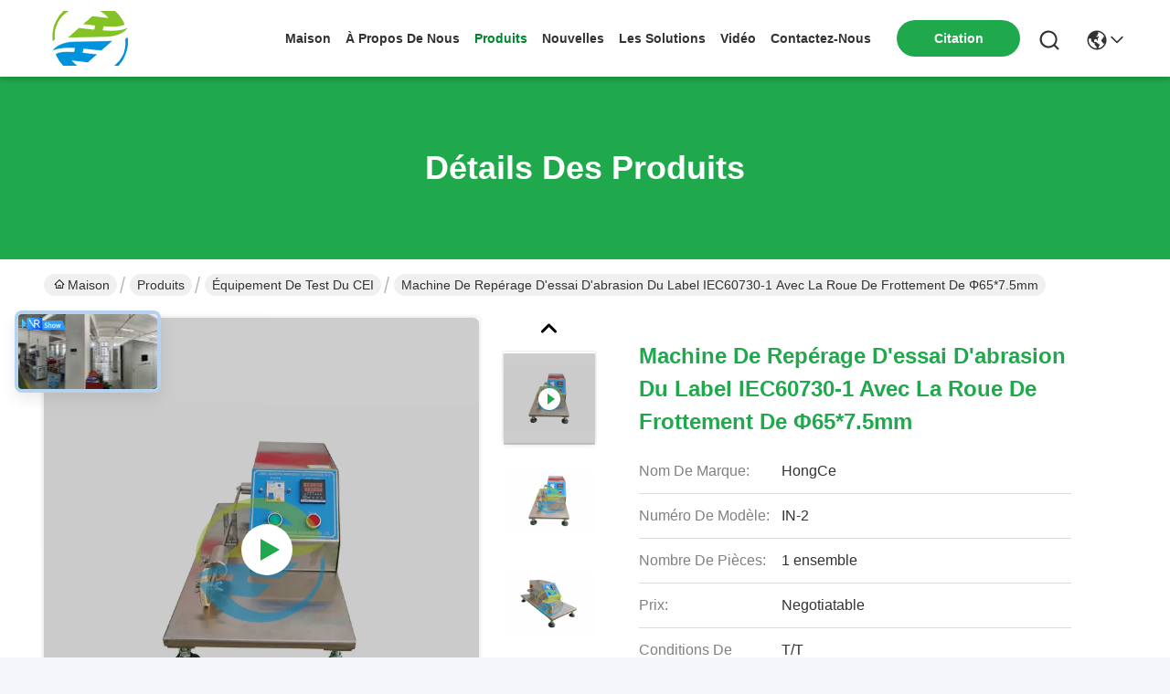

--- FILE ---
content_type: text/html
request_url: https://french.iectestingequipment.com/sale-30827960-iec60730-1-label-marking-abrasion-test-machine-with-65-7-5mm-friction-wheel.html
body_size: 33193
content:

<!DOCTYPE html>
<html lang="fr">
<head>
	<meta charset="utf-8">
	<meta http-equiv="X-UA-Compatible" content="IE=edge">
	<meta name="viewport" content="width=device-width, initial-scale=1.0">
    <title>Machine de repérage d'essai d'abrasion du label IEC60730-1 avec la roue de frottement de Φ65*7.5mm</title>
        <meta name="keywords" content="Machine de repérage d'essai d'abrasion de label, Machine d'essai d'abrasion de roue de frottement, Machine d'essai d'abrasion IEC60730-1, Équipement de test du CEI" />
            <meta name="description" content="Haute qualité Machine de repérage d'essai d'abrasion du label IEC60730-1 avec la roue de frottement de Φ65*7.5mm de la Chine, Le principal marché de produits de la Chine Machine de repérage d'essai d'abrasion de label produit, avec un contrôle qualité strict Machine d'essai d'abrasion de roue de frottement usines, produire de haute qualité Machine d'essai d'abrasion IEC60730-1 produits." />
    				<link rel='preload'
					  href=/photo/iectestingequipment/sitetpl/style/commonV2.css?ver=1760409499 as='style'><link type='text/css' rel='stylesheet'
					  href=/photo/iectestingequipment/sitetpl/style/commonV2.css?ver=1760409499 media='all'><meta property="og:title" content="Machine de repérage d'essai d'abrasion du label IEC60730-1 avec la roue de frottement de Φ65*7.5mm" />
<meta property="og:description" content="Haute qualité Machine de repérage d'essai d'abrasion du label IEC60730-1 avec la roue de frottement de Φ65*7.5mm de la Chine, Le principal marché de produits de la Chine Machine de repérage d'essai d'abrasion de label produit, avec un contrôle qualité strict Machine d'essai d'abrasion de roue de frottement usines, produire de haute qualité Machine d'essai d'abrasion IEC60730-1 produits." />
<meta property="og:type" content="product" />
<meta property="og:availability" content="instock" />
<meta property="og:site_name" content="Guangzhou HongCe Equipment Co., Ltd." />
<meta property="og:url" content="https://french.iectestingequipment.com/sale-30827960-iec60730-1-label-marking-abrasion-test-machine-with-65-7-5mm-friction-wheel.html" />
<meta property="og:image" content="https://french.iectestingequipment.com/photo/ps115915703-iec60730_1_label_marking_abrasion_test_machine_with_65_7_5mm_friction_wheel.jpg" />
<link rel="canonical" href="https://french.iectestingequipment.com/sale-30827960-iec60730-1-label-marking-abrasion-test-machine-with-65-7-5mm-friction-wheel.html" />
<link rel="stylesheet" type="text/css" href="/js/guidefirstcommon.css" />
<style type="text/css">
/*<![CDATA[*/
.consent__cookie {position: fixed;top: 0;left: 0;width: 100%;height: 0%;z-index: 100000;}.consent__cookie_bg {position: fixed;top: 0;left: 0;width: 100%;height: 100%;background: #000;opacity: .6;display: none }.consent__cookie_rel {position: fixed;bottom:0;left: 0;width: 100%;background: #fff;display: -webkit-box;display: -ms-flexbox;display: flex;flex-wrap: wrap;padding: 24px 80px;-webkit-box-sizing: border-box;box-sizing: border-box;-webkit-box-pack: justify;-ms-flex-pack: justify;justify-content: space-between;-webkit-transition: all ease-in-out .3s;transition: all ease-in-out .3s }.consent__close {position: absolute;top: 20px;right: 20px;cursor: pointer }.consent__close svg {fill: #777 }.consent__close:hover svg {fill: #000 }.consent__cookie_box {flex: 1;word-break: break-word;}.consent__warm {color: #777;font-size: 16px;margin-bottom: 12px;line-height: 19px }.consent__title {color: #333;font-size: 20px;font-weight: 600;margin-bottom: 12px;line-height: 23px }.consent__itxt {color: #333;font-size: 14px;margin-bottom: 12px;display: -webkit-box;display: -ms-flexbox;display: flex;-webkit-box-align: center;-ms-flex-align: center;align-items: center }.consent__itxt i {display: -webkit-inline-box;display: -ms-inline-flexbox;display: inline-flex;width: 28px;height: 28px;border-radius: 50%;background: #e0f9e9;margin-right: 8px;-webkit-box-align: center;-ms-flex-align: center;align-items: center;-webkit-box-pack: center;-ms-flex-pack: center;justify-content: center }.consent__itxt svg {fill: #3ca860 }.consent__txt {color: #a6a6a6;font-size: 14px;margin-bottom: 8px;line-height: 17px }.consent__btns {display: -webkit-box;display: -ms-flexbox;display: flex;-webkit-box-orient: vertical;-webkit-box-direction: normal;-ms-flex-direction: column;flex-direction: column;-webkit-box-pack: center;-ms-flex-pack: center;justify-content: center;flex-shrink: 0;}.consent__btn {width: 280px;height: 40px;line-height: 40px;text-align: center;background: #3ca860;color: #fff;border-radius: 4px;margin: 8px 0;-webkit-box-sizing: border-box;box-sizing: border-box;cursor: pointer;font-size:14px}.consent__btn:hover {background: #00823b }.consent__btn.empty {color: #3ca860;border: 1px solid #3ca860;background: #fff }.consent__btn.empty:hover {background: #3ca860;color: #fff }.open .consent__cookie_bg {display: block }.open .consent__cookie_rel {bottom: 0 }@media (max-width: 760px) {.consent__btns {width: 100%;align-items: center;}.consent__cookie_rel {padding: 20px 24px }}.consent__cookie.open {display: block;}.consent__cookie {display: none;}
/*]]>*/
</style>
<style type="text/css">
/*<![CDATA[*/
@media only screen and (max-width:640px){.contact_now_dialog .content-wrap .desc{background-image:url(/images/cta_images/bg_s.png) !important}}.contact_now_dialog .content-wrap .content-wrap_header .cta-close{background-image:url(/images/cta_images/sprite.png) !important}.contact_now_dialog .content-wrap .desc{background-image:url(/images/cta_images/bg_l.png) !important}.contact_now_dialog .content-wrap .cta-btn i{background-image:url(/images/cta_images/sprite.png) !important}.contact_now_dialog .content-wrap .head-tip img{content:url(/images/cta_images/cta_contact_now.png) !important}.cusim{background-image:url(/images/imicon/im.svg) !important}.cuswa{background-image:url(/images/imicon/wa.png) !important}.cusall{background-image:url(/images/imicon/allchat.svg) !important}
/*]]>*/
</style>
<script type="text/javascript" src="/js/guidefirstcommon.js"></script>
<script type="text/javascript">
/*<![CDATA[*/
window.isvideotpl = 0;window.detailurl = '';
var colorUrl = '';var isShowGuide = 2;var showGuideColor = 0;var im_appid = 10003;var im_msg="Good day, what product are you looking for?";

var cta_cid = 2727;var use_defaulProductInfo = 1;var cta_pid = 30827960;var test_company = 0;var webim_domain = '';var company_type = 0;var cta_equipment = 'pc'; var setcookie = 'setwebimCookie(4015,30827960,0)'; var whatsapplink = "https://wa.me/86 18933919125?text=Hi%2C+I%27m+interested+in+Machine+de+rep%C3%A9rage+d%27essai+d%27abrasion+du+label+IEC60730-1+avec+la+roue+de+frottement+de+%CE%A665%2A7.5mm."; function insertMeta(){var str = '<meta name="mobile-web-app-capable" content="yes" /><meta name="viewport" content="width=device-width, initial-scale=1.0" />';document.head.insertAdjacentHTML('beforeend',str);} var element = document.querySelector('a.footer_webim_a[href="/webim/webim_tab.html"]');if (element) {element.parentNode.removeChild(element);}

var colorUrl = '';
var aisearch = 0;
var selfUrl = '';
window.playerReportUrl='/vod/view_count/report';
var query_string = ["Products","Detail"];
var g_tp = '';
var customtplcolor = 99742;
var str_chat = 'Discuter';
				var str_call_now = 'Appelez maintenant.';
var str_chat_now = 'discuter maintenant';
var str_contact1 = 'Obtenez le meilleur prix';var str_chat_lang='french';var str_contact2 = 'Obtenez le prix';var str_contact2 = 'Le meilleur prix';var str_contact = '- Je ne sais pas.';
window.predomainsub = "";
/*]]>*/
</script>
</head>
<body>
<img src="/logo.gif" style="display:none" alt="logo"/>
<a style="display: none!important;" title="Guangzhou HongCe Equipment Co., Ltd." class="float-inquiry" href="/contactnow.html" onclick='setinquiryCookie("{\"showproduct\":1,\"pid\":\"30827960\",\"name\":\"Machine de rep\\u00e9rage d&#039;essai d&#039;abrasion du label IEC60730-1 avec la roue de frottement de \\u03a665*7.5mm\",\"source_url\":\"\\/sale-30827960-iec60730-1-label-marking-abrasion-test-machine-with-65-7-5mm-friction-wheel.html\",\"picurl\":\"\\/photo\\/pd115915703-iec60730_1_label_marking_abrasion_test_machine_with_65_7_5mm_friction_wheel.jpg\",\"propertyDetail\":[[\"Norme\",\"IEC60730-1\"],[\"Joint en laiton\",\"\\u03a660*2.5mm\"],[\"Roue de friction\",\"\\u03a665*7.5mm\"],[\"Glissement du poids\",\"500g\"]],\"company_name\":null,\"picurl_c\":\"\\/photo\\/pc115915703-iec60730_1_label_marking_abrasion_test_machine_with_65_7_5mm_friction_wheel.jpg\",\"price\":\"Negotiatable\",\"username\":\"hongce\",\"viewTime\":\"Derni\\u00e8re connexion : 9 heures 12 minuts Il ya\",\"subject\":\"Quel est le d\\u00e9lai de livraison sur Machine de rep\\u00e9rage d&#039;essai d&#039;abrasion du label IEC60730-1 avec la roue de frottement de \\u03a665*7.5mm\",\"countrycode\":\"\"}");'></a>
<!-- Event snippet for iectestingequipment-2727-转化 conversion page
In your html page, add the snippet and call gtag_report_conversion when someone clicks on the chosen link or button. -->
<script>
function gtag_report_conversion(url) {
  var callback = function () {
    if (typeof(url) != 'undefined') {
      window.location = url;
    }
  };
  gtag('event', 'conversion', {
      'send_to': 'AW-16618473887/cTxNCPyRmbwZEJ-Tp_Q9',
      'event_callback': callback
  });
  return false;
}
</script>


<!-- Google tag (gtag.js) -->
<script async src="https://www.googletagmanager.com/gtag/js?id=G-X2W2E9174G"></script>
<script>
  window.dataLayer = window.dataLayer || [];
  function gtag(){dataLayer.push(arguments);}
  gtag('js', new Date());

  gtag('config', 'G-X2W2E9174G', {cookie_flags: "SameSite=None;Secure"});
</script><script>
var originProductInfo = '';
var originProductInfo = {"showproduct":1,"pid":"30827960","name":"Machine de rep\u00e9rage d&#039;essai d&#039;abrasion du label IEC60730-1 avec la roue de frottement de \u03a665*7.5mm","source_url":"\/sale-30827960-iec60730-1-label-marking-abrasion-test-machine-with-65-7-5mm-friction-wheel.html","picurl":"\/photo\/pd115915703-iec60730_1_label_marking_abrasion_test_machine_with_65_7_5mm_friction_wheel.jpg","propertyDetail":[["Norme","IEC60730-1"],["Joint en laiton","\u03a660*2.5mm"],["Roue de friction","\u03a665*7.5mm"],["Glissement du poids","500g"]],"company_name":null,"picurl_c":"\/photo\/pc115915703-iec60730_1_label_marking_abrasion_test_machine_with_65_7_5mm_friction_wheel.jpg","price":"Negotiatable","username":"hongce","viewTime":"Derni\u00e8re connexion : 6 heures 12 minuts Il ya","subject":"S&#39;il vous pla\u00eet envoyez-moi le prix FOB Machine de rep\u00e9rage d&#039;essai d&#039;abrasion du label IEC60730-1 avec la roue de frottement de \u03a665*7.5mm","countrycode":""};
var save_url = "/contactsave.html";
var update_url = "/updateinquiry.html";
var productInfo = {};
var defaulProductInfo = {};
var myDate = new Date();
var curDate = myDate.getFullYear()+'-'+(parseInt(myDate.getMonth())+1)+'-'+myDate.getDate();
var message = '';
var default_pop = 1;
var leaveMessageDialog = document.getElementsByClassName('leave-message-dialog')[0]; // 获取弹层
var _$$ = function (dom) {
    return document.querySelectorAll(dom);
};
resInfo = originProductInfo;
resInfo['name'] = resInfo['name'] || '';
defaulProductInfo.pid = resInfo['pid'];
defaulProductInfo.productName = resInfo['name'] ?? '';
defaulProductInfo.productInfo = resInfo['propertyDetail'];
defaulProductInfo.productImg = resInfo['picurl_c'];
defaulProductInfo.subject = resInfo['subject'] ?? '';
defaulProductInfo.productImgAlt = resInfo['name'] ?? '';
var inquirypopup_tmp = 1;
var message = 'Cher,'+'\r\n'+"Je suis intéressé à"+' '+trim(resInfo['name'])+", pourriez-vous m'envoyer plus de détails tels que le type, la taille, le MOQ, le matériau, etc."+'\r\n'+"Merci!"+'\r\n'+"Dans l'attente de votre réponse.";
var message_1 = 'Cher,'+'\r\n'+"Je suis intéressé à"+' '+trim(resInfo['name'])+", pourriez-vous m'envoyer plus de détails tels que le type, la taille, le MOQ, le matériau, etc."+'\r\n'+"Merci!"+'\r\n'+"Dans l'attente de votre réponse.";
var message_2 = 'Bonjour,'+'\r\n'+"je cherche"+' '+trim(resInfo['name'])+", s'il vous plaît envoyez-moi le prix, les spécifications et l'image."+'\r\n'+"Votre réponse rapide sera très appréciée."+'\r\n'+"N'hésitez pas à me contacter pour plus d'informations."+'\r\n'+"Merci beaucoup.";
var message_3 = 'Bonjour,'+'\r\n'+trim(resInfo['name'])+' '+"répond à mes attentes."+'\r\n'+"Veuillez me donner le meilleur prix et d'autres informations sur le produit."+'\r\n'+"N'hésitez pas à me contacter via mon mail."+'\r\n'+"Merci beaucoup.";

var message_4 = 'Cher,'+'\r\n'+"Quel est le prix FOB sur votre"+' '+trim(resInfo['name'])+'?'+'\r\n'+"Quel est le nom du port le plus proche?"+'\r\n'+"Veuillez me répondre dès que possible, il serait préférable de partager de plus amples informations."+'\r\n'+"Cordialement!";
var message_5 = 'Salut,'+'\r\n'+"Je suis très intéressé par votre"+' '+trim(resInfo['name'])+'.'+'\r\n'+"Veuillez m'envoyer les détails de votre produit."+'\r\n'+"Dans l'attente de votre réponse rapide."+'\r\n'+"N'hésitez pas à me contacter par mail."+'\r\n'+"Cordialement!";

var message_6 = 'Cher,'+'\r\n'+"Veuillez nous fournir des informations sur votre"+' '+trim(resInfo['name'])+", comme le type, la taille, le matériau et bien sûr le meilleur prix."+'\r\n'+"Dans l'attente de votre réponse rapide."+'\r\n'+"Merci!";
var message_7 = 'Cher,'+'\r\n'+"Pouvez-vous fournir"+' '+trim(resInfo['name'])+" pour nous?"+'\r\n'+"Nous voulons d'abord une liste de prix et des détails sur le produit."+'\r\n'+"J'espère obtenir une réponse dès que possible et j'ai hâte de coopérer."+'\r\n'+"Merci beaucoup.";
var message_8 = 'salut,'+'\r\n'+"je cherche"+' '+trim(resInfo['name'])+", Veuillez me donner des informations plus détaillées sur le produit."+'\r\n'+"J'attends votre réponse avec impatience."+'\r\n'+"Merci!";
var message_9 = 'Bonjour,'+'\r\n'+"Votre"+' '+trim(resInfo['name'])+" répond très bien à mes exigences."+'\r\n'+"S'il vous plaît envoyez-moi le prix, les spécifications et un modèle similaire sera OK."+'\r\n'+"N'hésitez pas à discuter avec moi."+'\r\n'+"Merci!";
var message_10 = 'Cher,'+'\r\n'+"Je veux en savoir plus sur les détails et la citation de"+' '+trim(resInfo['name'])+'.'+'\r\n'+"N'hésitez pas à me contacter."+'\r\n'+"Cordialement!";

var r = getRandom(1,10);

defaulProductInfo.message = eval("message_"+r);
    defaulProductInfo.message = eval("message_"+r);
        var mytAjax = {

    post: function(url, data, fn) {
        var xhr = new XMLHttpRequest();
        xhr.open("POST", url, true);
        xhr.setRequestHeader("Content-Type", "application/x-www-form-urlencoded;charset=UTF-8");
        xhr.setRequestHeader("X-Requested-With", "XMLHttpRequest");
        xhr.setRequestHeader('Content-Type','text/plain;charset=UTF-8');
        xhr.onreadystatechange = function() {
            if(xhr.readyState == 4 && (xhr.status == 200 || xhr.status == 304)) {
                fn.call(this, xhr.responseText);
            }
        };
        xhr.send(data);
    },

    postform: function(url, data, fn) {
        var xhr = new XMLHttpRequest();
        xhr.open("POST", url, true);
        xhr.setRequestHeader("X-Requested-With", "XMLHttpRequest");
        xhr.onreadystatechange = function() {
            if(xhr.readyState == 4 && (xhr.status == 200 || xhr.status == 304)) {
                fn.call(this, xhr.responseText);
            }
        };
        xhr.send(data);
    }
};
/*window.onload = function(){
    leaveMessageDialog = document.getElementsByClassName('leave-message-dialog')[0];
    if (window.localStorage.recordDialogStatus=='undefined' || (window.localStorage.recordDialogStatus!='undefined' && window.localStorage.recordDialogStatus != curDate)) {
        setTimeout(function(){
            if(parseInt(inquirypopup_tmp%10) == 1){
                creatDialog(defaulProductInfo, 1);
            }
        }, 6000);
    }
};*/
function trim(str)
{
    str = str.replace(/(^\s*)/g,"");
    return str.replace(/(\s*$)/g,"");
};
function getRandom(m,n){
    var num = Math.floor(Math.random()*(m - n) + n);
    return num;
};
function strBtn(param) {

    var starattextarea = document.getElementById("textareamessage").value.length;
    var email = document.getElementById("startEmail").value;

    var default_tip = document.querySelectorAll(".watermark_container").length;
    if (20 < starattextarea && starattextarea < 3000) {
        if(default_tip>0){
            document.getElementById("textareamessage1").parentNode.parentNode.nextElementSibling.style.display = "none";
        }else{
            document.getElementById("textareamessage1").parentNode.nextElementSibling.style.display = "none";
        }

    } else {
        if(default_tip>0){
            document.getElementById("textareamessage1").parentNode.parentNode.nextElementSibling.style.display = "block";
        }else{
            document.getElementById("textareamessage1").parentNode.nextElementSibling.style.display = "block";
        }

        return;
    }

    // var re = /^([a-zA-Z0-9_-])+@([a-zA-Z0-9_-])+\.([a-zA-Z0-9_-])+/i;/*邮箱不区分大小写*/
    var re = /^[a-zA-Z0-9][\w-]*(\.?[\w-]+)*@[a-zA-Z0-9-]+(\.[a-zA-Z0-9]+)+$/i;
    if (!re.test(email)) {
        document.getElementById("startEmail").nextElementSibling.style.display = "block";
        return;
    } else {
        document.getElementById("startEmail").nextElementSibling.style.display = "none";
    }

    var subject = document.getElementById("pop_subject").value;
    var pid = document.getElementById("pop_pid").value;
    var message = document.getElementById("textareamessage").value;
    var sender_email = document.getElementById("startEmail").value;
    var tel = '';
    if (document.getElementById("tel0") != undefined && document.getElementById("tel0") != '')
        tel = document.getElementById("tel0").value;
    var form_serialize = '&tel='+tel;

    form_serialize = form_serialize.replace(/\+/g, "%2B");
    mytAjax.post(save_url,"pid="+pid+"&subject="+subject+"&email="+sender_email+"&message="+(message)+form_serialize,function(res){
        var mes = JSON.parse(res);
        if(mes.status == 200){
            var iid = mes.iid;
            document.getElementById("pop_iid").value = iid;
            document.getElementById("pop_uuid").value = mes.uuid;

            if(typeof gtag_report_conversion === "function"){
                gtag_report_conversion();//执行统计js代码
            }
            if(typeof fbq === "function"){
                fbq('track','Purchase');//执行统计js代码
            }
        }
    });
    for (var index = 0; index < document.querySelectorAll(".dialog-content-pql").length; index++) {
        document.querySelectorAll(".dialog-content-pql")[index].style.display = "none";
    };
    $('#idphonepql').val(tel);
    document.getElementById("dialog-content-pql-id").style.display = "block";
    ;
};
function twoBtnOk(param) {

    var selectgender = document.getElementById("Mr").innerHTML;
    var iid = document.getElementById("pop_iid").value;
    var sendername = document.getElementById("idnamepql").value;
    var senderphone = document.getElementById("idphonepql").value;
    var sendercname = document.getElementById("idcompanypql").value;
    var uuid = document.getElementById("pop_uuid").value;
    var gender = 2;
    if(selectgender == 'Mr.') gender = 0;
    if(selectgender == 'Mrs.') gender = 1;
    var pid = document.getElementById("pop_pid").value;
    var form_serialize = '';

        form_serialize = form_serialize.replace(/\+/g, "%2B");

    mytAjax.post(update_url,"iid="+iid+"&gender="+gender+"&uuid="+uuid+"&name="+(sendername)+"&tel="+(senderphone)+"&company="+(sendercname)+form_serialize,function(res){});

    for (var index = 0; index < document.querySelectorAll(".dialog-content-pql").length; index++) {
        document.querySelectorAll(".dialog-content-pql")[index].style.display = "none";
    };
    document.getElementById("dialog-content-pql-ok").style.display = "block";

};
function toCheckMust(name) {
    $('#'+name+'error').hide();
}
function handClidk(param) {
    var starattextarea = document.getElementById("textareamessage1").value.length;
    var email = document.getElementById("startEmail1").value;
    var default_tip = document.querySelectorAll(".watermark_container").length;
    if (20 < starattextarea && starattextarea < 3000) {
        if(default_tip>0){
            document.getElementById("textareamessage1").parentNode.parentNode.nextElementSibling.style.display = "none";
        }else{
            document.getElementById("textareamessage1").parentNode.nextElementSibling.style.display = "none";
        }

    } else {
        if(default_tip>0){
            document.getElementById("textareamessage1").parentNode.parentNode.nextElementSibling.style.display = "block";
        }else{
            document.getElementById("textareamessage1").parentNode.nextElementSibling.style.display = "block";
        }

        return;
    }

    // var re = /^([a-zA-Z0-9_-])+@([a-zA-Z0-9_-])+\.([a-zA-Z0-9_-])+/i;
    var re = /^[a-zA-Z0-9][\w-]*(\.?[\w-]+)*@[a-zA-Z0-9-]+(\.[a-zA-Z0-9]+)+$/i;
    if (!re.test(email)) {
        document.getElementById("startEmail1").nextElementSibling.style.display = "block";
        return;
    } else {
        document.getElementById("startEmail1").nextElementSibling.style.display = "none";
    }

    var subject = document.getElementById("pop_subject").value;
    var pid = document.getElementById("pop_pid").value;
    var message = document.getElementById("textareamessage1").value;
    var sender_email = document.getElementById("startEmail1").value;
    var form_serialize = tel = '';
    if (document.getElementById("tel1") != undefined && document.getElementById("tel1") != '')
        tel = document.getElementById("tel1").value;
        mytAjax.post(save_url,"email="+sender_email+"&tel="+tel+"&pid="+pid+"&message="+message+"&subject="+subject+form_serialize,function(res){

        var mes = JSON.parse(res);
        if(mes.status == 200){
            var iid = mes.iid;
            document.getElementById("pop_iid").value = iid;
            document.getElementById("pop_uuid").value = mes.uuid;
            if(typeof gtag_report_conversion === "function"){
                gtag_report_conversion();//执行统计js代码
            }
        }

    });
    for (var index = 0; index < document.querySelectorAll(".dialog-content-pql").length; index++) {
        document.querySelectorAll(".dialog-content-pql")[index].style.display = "none";
    };
    $('#idphonepql').val(tel);
    document.getElementById("dialog-content-pql-id").style.display = "block";

};
window.addEventListener('load', function () {
    $('.checkbox-wrap label').each(function(){
        if($(this).find('input').prop('checked')){
            $(this).addClass('on')
        }else {
            $(this).removeClass('on')
        }
    })
    $(document).on('click', '.checkbox-wrap label' , function(ev){
        if (ev.target.tagName.toUpperCase() != 'INPUT') {
            $(this).toggleClass('on')
        }
    })
})

function hand_video(pdata) {
    data = JSON.parse(pdata);
    productInfo.productName = data.productName;
    productInfo.productInfo = data.productInfo;
    productInfo.productImg = data.productImg;
    productInfo.subject = data.subject;

    var message = 'Cher,'+'\r\n'+"Je suis intéressé à"+' '+trim(data.productName)+", pourriez-vous m'envoyer plus de détails tels que le type, la taille, la quantité, le matériau, etc."+'\r\n'+"Merci!"+'\r\n'+"Dans l'attente de votre réponse.";

    var message = 'Cher,'+'\r\n'+"Je suis intéressé à"+' '+trim(data.productName)+", pourriez-vous m'envoyer plus de détails tels que le type, la taille, le MOQ, le matériau, etc."+'\r\n'+"Merci!"+'\r\n'+"Dans l'attente de votre réponse.";
    var message_1 = 'Cher,'+'\r\n'+"Je suis intéressé à"+' '+trim(data.productName)+", pourriez-vous m'envoyer plus de détails tels que le type, la taille, le MOQ, le matériau, etc."+'\r\n'+"Merci!"+'\r\n'+"Dans l'attente de votre réponse.";
    var message_2 = 'Bonjour,'+'\r\n'+"je cherche"+' '+trim(data.productName)+", s'il vous plaît envoyez-moi le prix, les spécifications et l'image."+'\r\n'+"Votre réponse rapide sera très appréciée."+'\r\n'+"N'hésitez pas à me contacter pour plus d'informations."+'\r\n'+"Merci beaucoup.";
    var message_3 = 'Bonjour,'+'\r\n'+trim(data.productName)+' '+"répond à mes attentes."+'\r\n'+"Veuillez me donner le meilleur prix et d'autres informations sur le produit."+'\r\n'+"N'hésitez pas à me contacter via mon mail."+'\r\n'+"Merci beaucoup.";

    var message_4 = 'Cher,'+'\r\n'+"Quel est le prix FOB sur votre"+' '+trim(data.productName)+'?'+'\r\n'+"Quel est le nom du port le plus proche?"+'\r\n'+"Veuillez me répondre dès que possible, il serait préférable de partager de plus amples informations."+'\r\n'+"Cordialement!";
    var message_5 = 'Salut,'+'\r\n'+"Je suis très intéressé par votre"+' '+trim(data.productName)+'.'+'\r\n'+"Veuillez m'envoyer les détails de votre produit."+'\r\n'+"Dans l'attente de votre réponse rapide."+'\r\n'+"N'hésitez pas à me contacter par mail."+'\r\n'+"Cordialement!";

    var message_6 = 'Cher,'+'\r\n'+"Veuillez nous fournir des informations sur votre"+' '+trim(data.productName)+", comme le type, la taille, le matériau et bien sûr le meilleur prix."+'\r\n'+"Dans l'attente de votre réponse rapide."+'\r\n'+"Merci!";
    var message_7 = 'Cher,'+'\r\n'+"Pouvez-vous fournir"+' '+trim(data.productName)+" pour nous?"+'\r\n'+"Nous voulons d'abord une liste de prix et des détails sur le produit."+'\r\n'+"J'espère obtenir une réponse dès que possible et j'ai hâte de coopérer."+'\r\n'+"Merci beaucoup.";
    var message_8 = 'salut,'+'\r\n'+"je cherche"+' '+trim(data.productName)+", Veuillez me donner des informations plus détaillées sur le produit."+'\r\n'+"J'attends votre réponse avec impatience."+'\r\n'+"Merci!";
    var message_9 = 'Bonjour,'+'\r\n'+"Votre"+' '+trim(data.productName)+" répond très bien à mes exigences."+'\r\n'+"S'il vous plaît envoyez-moi le prix, les spécifications et un modèle similaire sera OK."+'\r\n'+"N'hésitez pas à discuter avec moi."+'\r\n'+"Merci!";
    var message_10 = 'Cher,'+'\r\n'+"Je veux en savoir plus sur les détails et la citation de"+' '+trim(data.productName)+'.'+'\r\n'+"N'hésitez pas à me contacter."+'\r\n'+"Cordialement!";

    var r = getRandom(1,10);

    productInfo.message = eval("message_"+r);
            if(parseInt(inquirypopup_tmp/10) == 1){
        productInfo.message = "";
    }
    productInfo.pid = data.pid;
    creatDialog(productInfo, 2);
};

function handDialog(pdata) {
    data = JSON.parse(pdata);
    productInfo.productName = data.productName;
    productInfo.productInfo = data.productInfo;
    productInfo.productImg = data.productImg;
    productInfo.subject = data.subject;

    var message = 'Cher,'+'\r\n'+"Je suis intéressé à"+' '+trim(data.productName)+", pourriez-vous m'envoyer plus de détails tels que le type, la taille, la quantité, le matériau, etc."+'\r\n'+"Merci!"+'\r\n'+"Dans l'attente de votre réponse.";

    var message = 'Cher,'+'\r\n'+"Je suis intéressé à"+' '+trim(data.productName)+", pourriez-vous m'envoyer plus de détails tels que le type, la taille, le MOQ, le matériau, etc."+'\r\n'+"Merci!"+'\r\n'+"Dans l'attente de votre réponse.";
    var message_1 = 'Cher,'+'\r\n'+"Je suis intéressé à"+' '+trim(data.productName)+", pourriez-vous m'envoyer plus de détails tels que le type, la taille, le MOQ, le matériau, etc."+'\r\n'+"Merci!"+'\r\n'+"Dans l'attente de votre réponse.";
    var message_2 = 'Bonjour,'+'\r\n'+"je cherche"+' '+trim(data.productName)+", s'il vous plaît envoyez-moi le prix, les spécifications et l'image."+'\r\n'+"Votre réponse rapide sera très appréciée."+'\r\n'+"N'hésitez pas à me contacter pour plus d'informations."+'\r\n'+"Merci beaucoup.";
    var message_3 = 'Bonjour,'+'\r\n'+trim(data.productName)+' '+"répond à mes attentes."+'\r\n'+"Veuillez me donner le meilleur prix et d'autres informations sur le produit."+'\r\n'+"N'hésitez pas à me contacter via mon mail."+'\r\n'+"Merci beaucoup.";

    var message_4 = 'Cher,'+'\r\n'+"Quel est le prix FOB sur votre"+' '+trim(data.productName)+'?'+'\r\n'+"Quel est le nom du port le plus proche?"+'\r\n'+"Veuillez me répondre dès que possible, il serait préférable de partager de plus amples informations."+'\r\n'+"Cordialement!";
    var message_5 = 'Salut,'+'\r\n'+"Je suis très intéressé par votre"+' '+trim(data.productName)+'.'+'\r\n'+"Veuillez m'envoyer les détails de votre produit."+'\r\n'+"Dans l'attente de votre réponse rapide."+'\r\n'+"N'hésitez pas à me contacter par mail."+'\r\n'+"Cordialement!";

    var message_6 = 'Cher,'+'\r\n'+"Veuillez nous fournir des informations sur votre"+' '+trim(data.productName)+", comme le type, la taille, le matériau et bien sûr le meilleur prix."+'\r\n'+"Dans l'attente de votre réponse rapide."+'\r\n'+"Merci!";
    var message_7 = 'Cher,'+'\r\n'+"Pouvez-vous fournir"+' '+trim(data.productName)+" pour nous?"+'\r\n'+"Nous voulons d'abord une liste de prix et des détails sur le produit."+'\r\n'+"J'espère obtenir une réponse dès que possible et j'ai hâte de coopérer."+'\r\n'+"Merci beaucoup.";
    var message_8 = 'salut,'+'\r\n'+"je cherche"+' '+trim(data.productName)+", Veuillez me donner des informations plus détaillées sur le produit."+'\r\n'+"J'attends votre réponse avec impatience."+'\r\n'+"Merci!";
    var message_9 = 'Bonjour,'+'\r\n'+"Votre"+' '+trim(data.productName)+" répond très bien à mes exigences."+'\r\n'+"S'il vous plaît envoyez-moi le prix, les spécifications et un modèle similaire sera OK."+'\r\n'+"N'hésitez pas à discuter avec moi."+'\r\n'+"Merci!";
    var message_10 = 'Cher,'+'\r\n'+"Je veux en savoir plus sur les détails et la citation de"+' '+trim(data.productName)+'.'+'\r\n'+"N'hésitez pas à me contacter."+'\r\n'+"Cordialement!";

    var r = getRandom(1,10);
    productInfo.message = eval("message_"+r);
            if(parseInt(inquirypopup_tmp/10) == 1){
        productInfo.message = "";
    }
    productInfo.pid = data.pid;
    creatDialog(productInfo, 2);
};

function closepql(param) {

    leaveMessageDialog.style.display = 'none';
};

function closepql2(param) {

    for (var index = 0; index < document.querySelectorAll(".dialog-content-pql").length; index++) {
        document.querySelectorAll(".dialog-content-pql")[index].style.display = "none";
    };
    document.getElementById("dialog-content-pql-ok").style.display = "block";
};

function decodeHtmlEntities(str) {
    var tempElement = document.createElement('div');
    tempElement.innerHTML = str;
    return tempElement.textContent || tempElement.innerText || '';
}

function initProduct(productInfo,type){

    productInfo.productName = decodeHtmlEntities(productInfo.productName);
    productInfo.message = decodeHtmlEntities(productInfo.message);

    leaveMessageDialog = document.getElementsByClassName('leave-message-dialog')[0];
    leaveMessageDialog.style.display = "block";
    if(type == 3){
        var popinquiryemail = document.getElementById("popinquiryemail").value;
        _$$("#startEmail1")[0].value = popinquiryemail;
    }else{
        _$$("#startEmail1")[0].value = "";
    }
    _$$("#startEmail")[0].value = "";
    _$$("#idnamepql")[0].value = "";
    _$$("#idphonepql")[0].value = "";
    _$$("#idcompanypql")[0].value = "";

    _$$("#pop_pid")[0].value = productInfo.pid;
    _$$("#pop_subject")[0].value = productInfo.subject;
    
    if(parseInt(inquirypopup_tmp/10) == 1){
        productInfo.message = "";
    }

    _$$("#textareamessage1")[0].value = productInfo.message;
    _$$("#textareamessage")[0].value = productInfo.message;

    _$$("#dialog-content-pql-id .titlep")[0].innerHTML = productInfo.productName;
    _$$("#dialog-content-pql-id img")[0].setAttribute("src", productInfo.productImg);
    _$$("#dialog-content-pql-id img")[0].setAttribute("alt", productInfo.productImgAlt);

    _$$("#dialog-content-pql-id-hand img")[0].setAttribute("src", productInfo.productImg);
    _$$("#dialog-content-pql-id-hand img")[0].setAttribute("alt", productInfo.productImgAlt);
    _$$("#dialog-content-pql-id-hand .titlep")[0].innerHTML = productInfo.productName;

    if (productInfo.productInfo.length > 0) {
        var ul2, ul;
        ul = document.createElement("ul");
        for (var index = 0; index < productInfo.productInfo.length; index++) {
            var el = productInfo.productInfo[index];
            var li = document.createElement("li");
            var span1 = document.createElement("span");
            span1.innerHTML = el[0] + ":";
            var span2 = document.createElement("span");
            span2.innerHTML = el[1];
            li.appendChild(span1);
            li.appendChild(span2);
            ul.appendChild(li);

        }
        ul2 = ul.cloneNode(true);
        if (type === 1) {
            _$$("#dialog-content-pql-id .left")[0].replaceChild(ul, _$$("#dialog-content-pql-id .left ul")[0]);
        } else {
            _$$("#dialog-content-pql-id-hand .left")[0].replaceChild(ul2, _$$("#dialog-content-pql-id-hand .left ul")[0]);
            _$$("#dialog-content-pql-id .left")[0].replaceChild(ul, _$$("#dialog-content-pql-id .left ul")[0]);
        }
    };
    for (var index = 0; index < _$$("#dialog-content-pql-id .right ul li").length; index++) {
        _$$("#dialog-content-pql-id .right ul li")[index].addEventListener("click", function (params) {
            _$$("#dialog-content-pql-id .right #Mr")[0].innerHTML = this.innerHTML
        }, false)

    };

};
function closeInquiryCreateDialog() {
    document.getElementById("xuanpan_dialog_box_pql").style.display = "none";
};
function showInquiryCreateDialog() {
    document.getElementById("xuanpan_dialog_box_pql").style.display = "block";
};
function submitPopInquiry(){
    var message = document.getElementById("inquiry_message").value;
    var email = document.getElementById("inquiry_email").value;
    var subject = defaulProductInfo.subject;
    var pid = defaulProductInfo.pid;
    if (email === undefined) {
        showInquiryCreateDialog();
        document.getElementById("inquiry_email").style.border = "1px solid red";
        return false;
    };
    if (message === undefined) {
        showInquiryCreateDialog();
        document.getElementById("inquiry_message").style.border = "1px solid red";
        return false;
    };
    if (email.search(/^\w+((-\w+)|(\.\w+))*\@[A-Za-z0-9]+((\.|-)[A-Za-z0-9]+)*\.[A-Za-z0-9]+$/) == -1) {
        document.getElementById("inquiry_email").style.border= "1px solid red";
        showInquiryCreateDialog();
        return false;
    } else {
        document.getElementById("inquiry_email").style.border= "";
    };
    if (message.length < 20 || message.length >3000) {
        showInquiryCreateDialog();
        document.getElementById("inquiry_message").style.border = "1px solid red";
        return false;
    } else {
        document.getElementById("inquiry_message").style.border = "";
    };
    var tel = '';
    if (document.getElementById("tel") != undefined && document.getElementById("tel") != '')
        tel = document.getElementById("tel").value;

    mytAjax.post(save_url,"pid="+pid+"&subject="+subject+"&email="+email+"&message="+(message)+'&tel='+tel,function(res){
        var mes = JSON.parse(res);
        if(mes.status == 200){
            var iid = mes.iid;
            document.getElementById("pop_iid").value = iid;
            document.getElementById("pop_uuid").value = mes.uuid;

        }
    });
    initProduct(defaulProductInfo);
    for (var index = 0; index < document.querySelectorAll(".dialog-content-pql").length; index++) {
        document.querySelectorAll(".dialog-content-pql")[index].style.display = "none";
    };
    $('#idphonepql').val(tel);
    document.getElementById("dialog-content-pql-id").style.display = "block";

};

//带附件上传
function submitPopInquiryfile(email_id,message_id,check_sort,name_id,phone_id,company_id,attachments){

    if(typeof(check_sort) == 'undefined'){
        check_sort = 0;
    }
    var message = document.getElementById(message_id).value;
    var email = document.getElementById(email_id).value;
    var attachments = document.getElementById(attachments).value;
    if(typeof(name_id) !== 'undefined' && name_id != ""){
        var name  = document.getElementById(name_id).value;
    }
    if(typeof(phone_id) !== 'undefined' && phone_id != ""){
        var phone = document.getElementById(phone_id).value;
    }
    if(typeof(company_id) !== 'undefined' && company_id != ""){
        var company = document.getElementById(company_id).value;
    }
    var subject = defaulProductInfo.subject;
    var pid = defaulProductInfo.pid;

    if(check_sort == 0){
        if (email === undefined) {
            showInquiryCreateDialog();
            document.getElementById(email_id).style.border = "1px solid red";
            return false;
        };
        if (message === undefined) {
            showInquiryCreateDialog();
            document.getElementById(message_id).style.border = "1px solid red";
            return false;
        };

        if (email.search(/^\w+((-\w+)|(\.\w+))*\@[A-Za-z0-9]+((\.|-)[A-Za-z0-9]+)*\.[A-Za-z0-9]+$/) == -1) {
            document.getElementById(email_id).style.border= "1px solid red";
            showInquiryCreateDialog();
            return false;
        } else {
            document.getElementById(email_id).style.border= "";
        };
        if (message.length < 20 || message.length >3000) {
            showInquiryCreateDialog();
            document.getElementById(message_id).style.border = "1px solid red";
            return false;
        } else {
            document.getElementById(message_id).style.border = "";
        };
    }else{

        if (message === undefined) {
            showInquiryCreateDialog();
            document.getElementById(message_id).style.border = "1px solid red";
            return false;
        };

        if (email === undefined) {
            showInquiryCreateDialog();
            document.getElementById(email_id).style.border = "1px solid red";
            return false;
        };

        if (message.length < 20 || message.length >3000) {
            showInquiryCreateDialog();
            document.getElementById(message_id).style.border = "1px solid red";
            return false;
        } else {
            document.getElementById(message_id).style.border = "";
        };

        if (email.search(/^\w+((-\w+)|(\.\w+))*\@[A-Za-z0-9]+((\.|-)[A-Za-z0-9]+)*\.[A-Za-z0-9]+$/) == -1) {
            document.getElementById(email_id).style.border= "1px solid red";
            showInquiryCreateDialog();
            return false;
        } else {
            document.getElementById(email_id).style.border= "";
        };

    };

    mytAjax.post(save_url,"pid="+pid+"&subject="+subject+"&email="+email+"&message="+message+"&company="+company+"&attachments="+attachments,function(res){
        var mes = JSON.parse(res);
        if(mes.status == 200){
            var iid = mes.iid;
            document.getElementById("pop_iid").value = iid;
            document.getElementById("pop_uuid").value = mes.uuid;

            if(typeof gtag_report_conversion === "function"){
                gtag_report_conversion();//执行统计js代码
            }
            if(typeof fbq === "function"){
                fbq('track','Purchase');//执行统计js代码
            }
        }
    });
    initProduct(defaulProductInfo);

    if(name !== undefined && name != ""){
        _$$("#idnamepql")[0].value = name;
    }

    if(phone !== undefined && phone != ""){
        _$$("#idphonepql")[0].value = phone;
    }

    if(company !== undefined && company != ""){
        _$$("#idcompanypql")[0].value = company;
    }

    for (var index = 0; index < document.querySelectorAll(".dialog-content-pql").length; index++) {
        document.querySelectorAll(".dialog-content-pql")[index].style.display = "none";
    };
    document.getElementById("dialog-content-pql-id").style.display = "block";

};
function submitPopInquiryByParam(email_id,message_id,check_sort,name_id,phone_id,company_id){

    if(typeof(check_sort) == 'undefined'){
        check_sort = 0;
    }

    var senderphone = '';
    var message = document.getElementById(message_id).value;
    var email = document.getElementById(email_id).value;
    if(typeof(name_id) !== 'undefined' && name_id != ""){
        var name  = document.getElementById(name_id).value;
    }
    if(typeof(phone_id) !== 'undefined' && phone_id != ""){
        var phone = document.getElementById(phone_id).value;
        senderphone = phone;
    }
    if(typeof(company_id) !== 'undefined' && company_id != ""){
        var company = document.getElementById(company_id).value;
    }
    var subject = defaulProductInfo.subject;
    var pid = defaulProductInfo.pid;

    if(check_sort == 0){
        if (email === undefined) {
            showInquiryCreateDialog();
            document.getElementById(email_id).style.border = "1px solid red";
            return false;
        };
        if (message === undefined) {
            showInquiryCreateDialog();
            document.getElementById(message_id).style.border = "1px solid red";
            return false;
        };

        if (email.search(/^\w+((-\w+)|(\.\w+))*\@[A-Za-z0-9]+((\.|-)[A-Za-z0-9]+)*\.[A-Za-z0-9]+$/) == -1) {
            document.getElementById(email_id).style.border= "1px solid red";
            showInquiryCreateDialog();
            return false;
        } else {
            document.getElementById(email_id).style.border= "";
        };
        if (message.length < 20 || message.length >3000) {
            showInquiryCreateDialog();
            document.getElementById(message_id).style.border = "1px solid red";
            return false;
        } else {
            document.getElementById(message_id).style.border = "";
        };
    }else{

        if (message === undefined) {
            showInquiryCreateDialog();
            document.getElementById(message_id).style.border = "1px solid red";
            return false;
        };

        if (email === undefined) {
            showInquiryCreateDialog();
            document.getElementById(email_id).style.border = "1px solid red";
            return false;
        };

        if (message.length < 20 || message.length >3000) {
            showInquiryCreateDialog();
            document.getElementById(message_id).style.border = "1px solid red";
            return false;
        } else {
            document.getElementById(message_id).style.border = "";
        };

        if (email.search(/^\w+((-\w+)|(\.\w+))*\@[A-Za-z0-9]+((\.|-)[A-Za-z0-9]+)*\.[A-Za-z0-9]+$/) == -1) {
            document.getElementById(email_id).style.border= "1px solid red";
            showInquiryCreateDialog();
            return false;
        } else {
            document.getElementById(email_id).style.border= "";
        };

    };

    var productsku = "";
    if($("#product_sku").length > 0){
        productsku = $("#product_sku").html();
    }

    mytAjax.post(save_url,"tel="+senderphone+"&pid="+pid+"&subject="+subject+"&email="+email+"&message="+message+"&messagesku="+encodeURI(productsku),function(res){
        var mes = JSON.parse(res);
        if(mes.status == 200){
            var iid = mes.iid;
            document.getElementById("pop_iid").value = iid;
            document.getElementById("pop_uuid").value = mes.uuid;

            if(typeof gtag_report_conversion === "function"){
                gtag_report_conversion();//执行统计js代码
            }
            if(typeof fbq === "function"){
                fbq('track','Purchase');//执行统计js代码
            }
        }
    });
    initProduct(defaulProductInfo);

    if(name !== undefined && name != ""){
        _$$("#idnamepql")[0].value = name;
    }

    if(phone !== undefined && phone != ""){
        _$$("#idphonepql")[0].value = phone;
    }

    if(company !== undefined && company != ""){
        _$$("#idcompanypql")[0].value = company;
    }

    for (var index = 0; index < document.querySelectorAll(".dialog-content-pql").length; index++) {
        document.querySelectorAll(".dialog-content-pql")[index].style.display = "none";

    };
    document.getElementById("dialog-content-pql-id").style.display = "block";

};

function creat_videoDialog(productInfo, type) {

    if(type == 1){
        if(default_pop != 1){
            return false;
        }
        window.localStorage.recordDialogStatus = curDate;
    }else{
        default_pop = 0;
    }
    initProduct(productInfo, type);
    if (type === 1) {
        // 自动弹出
        for (var index = 0; index < document.querySelectorAll(".dialog-content-pql").length; index++) {

            document.querySelectorAll(".dialog-content-pql")[index].style.display = "none";
        };
        document.getElementById("dialog-content-pql").style.display = "block";
    } else {
        // 手动弹出
        for (var index = 0; index < document.querySelectorAll(".dialog-content-pql").length; index++) {
            document.querySelectorAll(".dialog-content-pql")[index].style.display = "none";
        };
        document.getElementById("dialog-content-pql-id-hand").style.display = "block";
    }
}

function creatDialog(productInfo, type) {

    if(type == 1){
        if(default_pop != 1){
            return false;
        }
        window.localStorage.recordDialogStatus = curDate;
    }else{
        default_pop = 0;
    }
    initProduct(productInfo, type);
    if (type === 1) {
        // 自动弹出
        for (var index = 0; index < document.querySelectorAll(".dialog-content-pql").length; index++) {

            document.querySelectorAll(".dialog-content-pql")[index].style.display = "none";
        };
        document.getElementById("dialog-content-pql").style.display = "block";
    } else {
        // 手动弹出
        for (var index = 0; index < document.querySelectorAll(".dialog-content-pql").length; index++) {
            document.querySelectorAll(".dialog-content-pql")[index].style.display = "none";
        };
        document.getElementById("dialog-content-pql-id-hand").style.display = "block";
    }
}

//带邮箱信息打开询盘框 emailtype=1表示带入邮箱
function openDialog(emailtype){
    var type = 2;//不带入邮箱，手动弹出
    if(emailtype == 1){
        var popinquiryemail = document.getElementById("popinquiryemail").value;
        // var re = /^([a-zA-Z0-9_-])+@([a-zA-Z0-9_-])+\.([a-zA-Z0-9_-])+/i;
        var re = /^[a-zA-Z0-9][\w-]*(\.?[\w-]+)*@[a-zA-Z0-9-]+(\.[a-zA-Z0-9]+)+$/i;
        if (!re.test(popinquiryemail)) {
            //前端提示样式;
            showInquiryCreateDialog();
            document.getElementById("popinquiryemail").style.border = "1px solid red";
            return false;
        } else {
            //前端提示样式;
        }
        var type = 3;
    }
    creatDialog(defaulProductInfo,type);
}

//上传附件
function inquiryUploadFile(){
    var fileObj = document.querySelector("#fileId").files[0];
    //构建表单数据
    var formData = new FormData();
    var filesize = fileObj.size;
    if(filesize > 10485760 || filesize == 0) {
        document.getElementById("filetips").style.display = "block";
        return false;
    }else {
        document.getElementById("filetips").style.display = "none";
    }
    formData.append('popinquiryfile', fileObj);
    document.getElementById("quotefileform").reset();
    var save_url = "/inquiryuploadfile.html";
    mytAjax.postform(save_url,formData,function(res){
        var mes = JSON.parse(res);
        if(mes.status == 200){
            document.getElementById("uploader-file-info").innerHTML = document.getElementById("uploader-file-info").innerHTML + "<span class=op>"+mes.attfile.name+"<a class=delatt id=att"+mes.attfile.id+" onclick=delatt("+mes.attfile.id+");>Delete</a></span>";
            var nowattachs = document.getElementById("attachments").value;
            if( nowattachs !== ""){
                var attachs = JSON.parse(nowattachs);
                attachs[mes.attfile.id] = mes.attfile;
            }else{
                var attachs = {};
                attachs[mes.attfile.id] = mes.attfile;
            }
            document.getElementById("attachments").value = JSON.stringify(attachs);
        }
    });
}
//附件删除
function delatt(attid)
{
    var nowattachs = document.getElementById("attachments").value;
    if( nowattachs !== ""){
        var attachs = JSON.parse(nowattachs);
        if(attachs[attid] == ""){
            return false;
        }
        var formData = new FormData();
        var delfile = attachs[attid]['filename'];
        var save_url = "/inquirydelfile.html";
        if(delfile != "") {
            formData.append('delfile', delfile);
            mytAjax.postform(save_url, formData, function (res) {
                if(res !== "") {
                    var mes = JSON.parse(res);
                    if (mes.status == 200) {
                        delete attachs[attid];
                        document.getElementById("attachments").value = JSON.stringify(attachs);
                        var s = document.getElementById("att"+attid);
                        s.parentNode.remove();
                    }
                }
            });
        }
    }else{
        return false;
    }
}

</script>
<div class="leave-message-dialog" style="display: none">
<style>
    .leave-message-dialog .close:before, .leave-message-dialog .close:after{
        content:initial;
    }
</style>
<div class="dialog-content-pql" id="dialog-content-pql" style="display: none">
    <span class="close" onclick="closepql()"><img src="/images/close.png" alt="close"></span>
    <div class="title">
        <p class="firstp-pql">Laisser un message</p>
        <p class="lastp-pql">Nous vous rappellerons bientôt!</p>
    </div>
    <div class="form">
        <div class="textarea">
            <textarea style='font-family: robot;'  name="" id="textareamessage" cols="30" rows="10" style="margin-bottom:14px;width:100%"
                placeholder="Veuillez écrire vos détails d'enquête."></textarea>
        </div>
        <p class="error-pql"> <span class="icon-pql"><img src="/images/error.png" alt="Guangzhou HongCe Equipment Co., Ltd."></span> Votre message doit contenir entre 20 et 3 000 caractères!</p>
        <input id="startEmail" type="text" placeholder="Entrez dans votre email" onkeydown="if(event.keyCode === 13){ strBtn();}">
        <p class="error-pql"><span class="icon-pql"><img src="/images/error.png" alt="Guangzhou HongCe Equipment Co., Ltd."></span> Merci de consulter vos emails! </p>
                <div class="operations">
            <div class='btn' id="submitStart" type="submit" onclick="strBtn()">SOUMETTRE</div>
        </div>
            </div>
</div>
<div class="dialog-content-pql dialog-content-pql-id" id="dialog-content-pql-id" style="display:none">
        <span class="close" onclick="closepql2()"><svg t="1648434466530" class="icon" viewBox="0 0 1024 1024" version="1.1" xmlns="http://www.w3.org/2000/svg" p-id="2198" width="16" height="16"><path d="M576 512l277.333333 277.333333-64 64-277.333333-277.333333L234.666667 853.333333 170.666667 789.333333l277.333333-277.333333L170.666667 234.666667 234.666667 170.666667l277.333333 277.333333L789.333333 170.666667 853.333333 234.666667 576 512z" fill="#444444" p-id="2199"></path></svg></span>
    <div class="left">
        <div class="img"><img></div>
        <p class="titlep"></p>
        <ul> </ul>
    </div>
    <div class="right">
                <p class="title">Plus d'informations facilitent une meilleure communication.</p>
                <div style="position: relative;">
            <div class="mr"> <span id="Mr">M. le président</span>
                <ul>
                    <li>M. le président</li>
                    <li>Mme</li>
                </ul>
            </div>
            <input style="text-indent: 80px;" type="text" id="idnamepql" placeholder="Entrez votre nom">
        </div>
        <input type="text"  id="idphonepql"  placeholder="Numéro de téléphone">
        <input type="text" id="idcompanypql"  placeholder="Société" onkeydown="if(event.keyCode === 13){ twoBtnOk();}">
                <div class="btn form_new" id="twoBtnOk" onclick="twoBtnOk()">D'accord</div>
    </div>
</div>

<div class="dialog-content-pql dialog-content-pql-ok" id="dialog-content-pql-ok" style="display:none">
        <span class="close" onclick="closepql()"><svg t="1648434466530" class="icon" viewBox="0 0 1024 1024" version="1.1" xmlns="http://www.w3.org/2000/svg" p-id="2198" width="16" height="16"><path d="M576 512l277.333333 277.333333-64 64-277.333333-277.333333L234.666667 853.333333 170.666667 789.333333l277.333333-277.333333L170.666667 234.666667 234.666667 170.666667l277.333333 277.333333L789.333333 170.666667 853.333333 234.666667 576 512z" fill="#444444" p-id="2199"></path></svg></span>
    <div class="duihaook"></div>
        <p class="title">Soumis avec succès!</p>
        <p class="p1" style="text-align: center; font-size: 18px; margin-top: 14px;">Nous vous rappellerons bientôt!</p>
    <div class="btn" onclick="closepql()" id="endOk" style="margin: 0 auto;margin-top: 50px;">D'accord</div>
</div>
<div class="dialog-content-pql dialog-content-pql-id dialog-content-pql-id-hand" id="dialog-content-pql-id-hand"
    style="display:none">
     <input type="hidden" name="pop_pid" id="pop_pid" value="0">
     <input type="hidden" name="pop_subject" id="pop_subject" value="">
     <input type="hidden" name="pop_iid" id="pop_iid" value="0">
     <input type="hidden" name="pop_uuid" id="pop_uuid" value="0">
        <span class="close" onclick="closepql()"><svg t="1648434466530" class="icon" viewBox="0 0 1024 1024" version="1.1" xmlns="http://www.w3.org/2000/svg" p-id="2198" width="16" height="16"><path d="M576 512l277.333333 277.333333-64 64-277.333333-277.333333L234.666667 853.333333 170.666667 789.333333l277.333333-277.333333L170.666667 234.666667 234.666667 170.666667l277.333333 277.333333L789.333333 170.666667 853.333333 234.666667 576 512z" fill="#444444" p-id="2199"></path></svg></span>
    <div class="left">
        <div class="img"><img></div>
        <p class="titlep"></p>
        <ul> </ul>
    </div>
    <div class="right" style="float:right">
                <div class="title">
            <p class="firstp-pql">Laisser un message</p>
            <p class="lastp-pql">Nous vous rappellerons bientôt!</p>
        </div>
                <div class="form">
            <div class="textarea">
                <textarea style='font-family: robot;' name="message" id="textareamessage1" cols="30" rows="10"
                    placeholder="Veuillez écrire vos détails d'enquête."></textarea>
            </div>
            <p class="error-pql"> <span class="icon-pql"><img src="/images/error.png" alt="Guangzhou HongCe Equipment Co., Ltd."></span> Votre message doit contenir entre 20 et 3 000 caractères!</p>

                            <input style="display:none" id="tel1" name="tel" type="text" oninput="value=value.replace(/[^0-9_+-]/g,'');" placeholder="Numéro de téléphone">
                        <input id='startEmail1' name='email' data-type='1' type='text'
                   placeholder="Entrez dans votre email"
                   onkeydown='if(event.keyCode === 13){ handClidk();}'>
            
            <p class='error-pql'><span class='icon-pql'>
                    <img src="/images/error.png" alt="Guangzhou HongCe Equipment Co., Ltd."></span> Merci de consulter vos emails!            </p>

            <div class="operations">
                <div class='btn' id="submitStart1" type="submit" onclick="handClidk()">SOUMETTRE</div>
            </div>
        </div>
    </div>
</div>
</div>
<div id="xuanpan_dialog_box_pql" class="xuanpan_dialog_box_pql"
    style="display:none;background:rgba(0,0,0,.6);width:100%;height:100%;position: fixed;top:0;left:0;z-index: 999999;">
    <div class="box_pql"
      style="width:526px;height:206px;background:rgba(255,255,255,1);opacity:1;border-radius:4px;position: absolute;left: 50%;top: 50%;transform: translate(-50%,-50%);">
      <div onclick="closeInquiryCreateDialog()" class="close close_create_dialog"
        style="cursor: pointer;height:42px;width:40px;float:right;padding-top: 16px;"><span
          style="display: inline-block;width: 25px;height: 2px;background: rgb(114, 114, 114);transform: rotate(45deg); "><span
            style="display: block;width: 25px;height: 2px;background: rgb(114, 114, 114);transform: rotate(-90deg); "></span></span>
      </div>
      <div
        style="height: 72px; overflow: hidden; text-overflow: ellipsis; display:-webkit-box;-ebkit-line-clamp: 3;-ebkit-box-orient: vertical; margin-top: 58px; padding: 0 84px; font-size: 18px; color: rgba(51, 51, 51, 1); text-align: center; ">
        Veuillez laisser votre adresse électronique correcte et vos exigences détaillées (20-3 000 caractères).</div>
      <div onclick="closeInquiryCreateDialog()" class="close_create_dialog"
        style="width: 139px; height: 36px; background: rgba(253, 119, 34, 1); border-radius: 4px; margin: 16px auto; color: rgba(255, 255, 255, 1); font-size: 18px; line-height: 36px; text-align: center;">
        D'accord</div>
    </div>
</div>
<style type="text/css">.vr-asidebox {position: fixed; bottom: 290px; left: 16px; width: 160px; height: 90px; background: #eee; overflow: hidden; border: 4px solid rgba(4, 120, 237, 0.24); box-shadow: 0px 8px 16px rgba(0, 0, 0, 0.08); border-radius: 8px; display: none; z-index: 1000; } .vr-small {position: fixed; bottom: 290px; left: 16px; width: 72px; height: 90px; background: url(/images/ctm_icon_vr.png) no-repeat center; background-size: 69.5px; overflow: hidden; display: none; cursor: pointer; z-index: 1000; display: block; text-decoration: none; } .vr-group {position: relative; } .vr-animate {width: 160px; height: 90px; background: #eee; position: relative; } .js-marquee {/*margin-right: 0!important;*/ } .vr-link {position: absolute; top: 0; left: 0; width: 100%; height: 100%; display: none; } .vr-mask {position: absolute; top: 0px; left: 0px; width: 100%; height: 100%; display: block; background: #000; opacity: 0.4; } .vr-jump {position: absolute; top: 0px; left: 0px; width: 100%; height: 100%; display: block; background: url(/images/ctm_icon_see.png) no-repeat center center; background-size: 34px; font-size: 0; } .vr-close {position: absolute; top: 50%; right: 0px; width: 16px; height: 20px; display: block; transform: translate(0, -50%); background: rgba(255, 255, 255, 0.6); border-radius: 4px 0px 0px 4px; cursor: pointer; } .vr-close i {position: absolute; top: 0px; left: 0px; width: 100%; height: 100%; display: block; background: url(/images/ctm_icon_left.png) no-repeat center center; background-size: 16px; } .vr-group:hover .vr-link {display: block; } .vr-logo {position: absolute; top: 4px; left: 4px; width: 50px; height: 14px; background: url(/images/ctm_icon_vrshow.png) no-repeat; background-size: 48px; }
</style>
<a class="vr-small" title="Guangzhou HongCe Equipment Co., Ltd. Vue de réalité virtuelle" href="/vr.html" target="_blank"></a>
<div class="vr-asidebox">
    <div class="vr-group">
        <div class="vr-animate marquee">
            <div class="vr-imgslidr" style="background: url(https://vr.ecerimg.com/data/3a/4b/iectestingequipment/vr/cover_thumb.jpg) no-repeat center left;height: 90px;width: 400px;"></div>
        </div>
        <div class="vr-link">
            <span class="vr-mask"></span>
            <a title="Guangzhou HongCe Equipment Co., Ltd. Vue de réalité virtuelle" class="vr-jump" href="/vr.html" target="_blank">vr</a>
            <span class="vr-close" onclick="hideVr()" title="Pli"><i></i></span>
        </div>
        <div class="vr-logo"></div>
    </div>
</div>

<script type="text/javascript">
    function showVr() {
        document.querySelector('.vr-asidebox').style.display = 'block';
        document.querySelector('.vr-small').style.display = 'none';
        setCookie(0)
    }

    function hideVr() {
        document.querySelector('.vr-asidebox').style.display = 'none';
        document.querySelector('.vr-small').style.display = 'block';
        setCookie(1)
    }
    // 读缓存
    function getCookie(name) {
        var arr, reg = new RegExp("(^| )" + name + "=([^;]*)(;|$)");
        if (arr = document.cookie.match(reg))
            return unescape(arr[2]);
        else
            return null;
    }
    // 存缓存
    function setCookie(value) {
        var Days = 1;
        var exp = new Date();
        exp.setTime(exp.getTime() + Days * 24 * 60 * 60 * 1000);
        document.cookie = "vr=" + escape(value) + ";expires=" + exp.toGMTString();
    }
    window.addEventListener('load', function () {
        (function($){$.fn.marquee=function(options){return this.each(function(){var o=$.extend({},$.fn.marquee.defaults,options),$this=$(this),$marqueeWrapper,containerWidth,animationCss,verticalDir,elWidth,loopCount=3,playState="animation-play-state",css3AnimationIsSupported=!1,_prefixedEvent=function(element,type,callback){var pfx=["webkit","moz","MS","o",""];for(var p=0;p<pfx.length;p++){if(!pfx[p]){type=type.toLowerCase()}element.addEventListener(pfx[p]+type,callback,!1)}},_objToString=function(obj){var tabjson=[];for(var p in obj){if(obj.hasOwnProperty(p)){tabjson.push(p+":"+obj[p])}}tabjson.push();return"{"+tabjson.join(",")+"}"},_startAnimationWithDelay=function(){$this.timer=setTimeout(animate,o.delayBeforeStart)},methods={pause:function(){if(css3AnimationIsSupported&&o.allowCss3Support){$marqueeWrapper.css(playState,"paused")}else{if($.fn.pause){$marqueeWrapper.pause()}}$this.data("runningStatus","paused");$this.trigger("paused")},resume:function(){if(css3AnimationIsSupported&&o.allowCss3Support){$marqueeWrapper.css(playState,"running")}else{if($.fn.resume){$marqueeWrapper.resume()}}$this.data("runningStatus","resumed");$this.trigger("resumed")},toggle:function(){methods[$this.data("runningStatus")=="resumed"?"pause":"resume"]()},destroy:function(){clearTimeout($this.timer);$this.find("*").addBack().off();$this.html($this.find(".js-marquee:first").html())}};if(typeof options==="string"){if($.isFunction(methods[options])){if(!$marqueeWrapper){$marqueeWrapper=$this.find(".js-marquee-wrapper")}if($this.data("css3AnimationIsSupported")===!0){css3AnimationIsSupported=!0}methods[options]()}return}var dataAttributes={},attr;$.each(o,function(key,value){attr=$this.attr("data-"+key);if(typeof attr!=="undefined"){switch(attr){case"true":attr=!0;break;case"false":attr=!1;break}o[key]=attr}});if(o.speed){o.duration=parseInt($this.width(),10)/o.speed*1000}verticalDir=o.direction=="up"||o.direction=="down";o.gap=o.duplicated?parseInt(o.gap):0;$this.wrapInner('<div class="js-marquee"></div>');var $el=$this.find(".js-marquee").css({"margin-right":o.gap,"float":"left"});if(o.duplicated){$el.clone(!0).appendTo($this)}$this.wrapInner('<div style="width:100000px" class="js-marquee-wrapper"></div>');$marqueeWrapper=$this.find(".js-marquee-wrapper");if(verticalDir){var containerHeight=$this.height();$marqueeWrapper.removeAttr("style");$this.height(containerHeight);$this.find(".js-marquee").css({"float":"none","margin-bottom":o.gap,"margin-right":0});if(o.duplicated){$this.find(".js-marquee:last").css({"margin-bottom":0})}var elHeight=$this.find(".js-marquee:first").height()+o.gap;if(o.startVisible&&!o.duplicated){o._completeDuration=((parseInt(elHeight,10)+parseInt(containerHeight,10))/parseInt(containerHeight,10))*o.duration;o.duration=(parseInt(elHeight,10)/parseInt(containerHeight,10))*o.duration}else{o.duration=((parseInt(elHeight,10)+parseInt(containerHeight,10))/parseInt(containerHeight,10))*o.duration}}else{elWidth=$this.find(".js-marquee:first").width()+o.gap;containerWidth=$this.width();if(o.startVisible&&!o.duplicated){o._completeDuration=((parseInt(elWidth,10)+parseInt(containerWidth,10))/parseInt(containerWidth,10))*o.duration;o.duration=(parseInt(elWidth,10)/parseInt(containerWidth,10))*o.duration}else{o.duration=((parseInt(elWidth,10)+parseInt(containerWidth,10))/parseInt(containerWidth,10))*o.duration}}if(o.duplicated){o.duration=o.duration/2}if(o.allowCss3Support){var elm=document.body||document.createElement("div"),animationName="marqueeAnimation-"+Math.floor(Math.random()*10000000),domPrefixes="Webkit Moz O ms Khtml".split(" "),animationString="animation",animationCss3Str="",keyframeString="";if(elm.style.animation!==undefined){keyframeString="@keyframes "+animationName+" ";css3AnimationIsSupported=!0}if(css3AnimationIsSupported===!1){for(var i=0;i<domPrefixes.length;i++){if(elm.style[domPrefixes[i]+"AnimationName"]!==undefined){var prefix="-"+domPrefixes[i].toLowerCase()+"-";animationString=prefix+animationString;playState=prefix+playState;keyframeString="@"+prefix+"keyframes "+animationName+" ";css3AnimationIsSupported=!0;break}}}if(css3AnimationIsSupported){animationCss3Str=animationName+" "+o.duration/1000+"s "+o.delayBeforeStart/1000+"s infinite "+o.css3easing;$this.data("css3AnimationIsSupported",!0)}}var _rePositionVertically=function(){$marqueeWrapper.css("transform","translateY("+(o.direction=="up"?containerHeight+"px":"-"+elHeight+"px")+")")},_rePositionHorizontally=function(){$marqueeWrapper.css("transform","translateX("+(o.direction=="left"?containerWidth+"px":"-"+elWidth+"px")+")")};if(o.duplicated){if(verticalDir){if(o.startVisible){$marqueeWrapper.css("transform","translateY(0)")}else{$marqueeWrapper.css("transform","translateY("+(o.direction=="up"?containerHeight+"px":"-"+((elHeight*2)-o.gap)+"px")+")")}}else{if(o.startVisible){$marqueeWrapper.css("transform","translateX(0)")}else{$marqueeWrapper.css("transform","translateX("+(o.direction=="left"?containerWidth+"px":"-"+((elWidth*2)-o.gap)+"px")+")")
        }}if(!o.startVisible){loopCount=1}}else{if(o.startVisible){loopCount=2}else{if(verticalDir){_rePositionVertically()}else{_rePositionHorizontally()}}}var animate=function(){if(o.duplicated){if(loopCount===1){o._originalDuration=o.duration;if(verticalDir){o.duration=o.direction=="up"?o.duration+(containerHeight/((elHeight)/o.duration)):o.duration*2}else{o.duration=o.direction=="left"?o.duration+(containerWidth/((elWidth)/o.duration)):o.duration*2}if(animationCss3Str){animationCss3Str=animationName+" "+o.duration/1000+"s "+o.delayBeforeStart/1000+"s "+o.css3easing}loopCount++}else{if(loopCount===2){o.duration=o._originalDuration;if(animationCss3Str){animationName=animationName+"0";keyframeString=$.trim(keyframeString)+"0 ";animationCss3Str=animationName+" "+o.duration/1000+"s 0s infinite "+o.css3easing}loopCount++}}}if(verticalDir){if(o.duplicated){if(loopCount>2){$marqueeWrapper.css("transform","translateY("+(o.direction=="up"?0:"-"+elHeight+"px")+")")}animationCss={"transform":"translateY("+(o.direction=="up"?"-"+elHeight+"px":0)+")"}}else{if(o.startVisible){if(loopCount===2){if(animationCss3Str){animationCss3Str=animationName+" "+o.duration/1000+"s "+o.delayBeforeStart/1000+"s "+o.css3easing}animationCss={"transform":"translateY("+(o.direction=="up"?"-"+elHeight+"px":containerHeight+"px")+")"};loopCount++}else{if(loopCount===3){o.duration=o._completeDuration;if(animationCss3Str){animationName=animationName+"0";keyframeString=$.trim(keyframeString)+"0 ";animationCss3Str=animationName+" "+o.duration/1000+"s 0s infinite "+o.css3easing}_rePositionVertically()}}}else{_rePositionVertically();animationCss={"transform":"translateY("+(o.direction=="up"?"-"+($marqueeWrapper.height())+"px":containerHeight+"px")+")"}}}}else{if(o.duplicated){if(loopCount>2){$marqueeWrapper.css("transform","translateX("+(o.direction=="left"?0:"-"+elWidth+"px")+")")}animationCss={"transform":"translateX("+(o.direction=="left"?"-"+elWidth+"px":0)+")"}}else{if(o.startVisible){if(loopCount===2){if(animationCss3Str){animationCss3Str=animationName+" "+o.duration/1000+"s "+o.delayBeforeStart/1000+"s "+o.css3easing}animationCss={"transform":"translateX("+(o.direction=="left"?"-"+elWidth+"px":containerWidth+"px")+")"};loopCount++}else{if(loopCount===3){o.duration=o._completeDuration;if(animationCss3Str){animationName=animationName+"0";keyframeString=$.trim(keyframeString)+"0 ";animationCss3Str=animationName+" "+o.duration/1000+"s 0s infinite "+o.css3easing}_rePositionHorizontally()}}}else{_rePositionHorizontally();animationCss={"transform":"translateX("+(o.direction=="left"?"-"+elWidth+"px":containerWidth+"px")+")"}}}}$this.trigger("beforeStarting");if(css3AnimationIsSupported){$marqueeWrapper.css(animationString,animationCss3Str);var keyframeCss=keyframeString+" { 100%  "+_objToString(animationCss)+"}",$styles=$marqueeWrapper.find("style");if($styles.length!==0){$styles.filter(":last").html(keyframeCss)}else{$("head").append("<style>"+keyframeCss+"</style>")}_prefixedEvent($marqueeWrapper[0],"AnimationIteration",function(){$this.trigger("finished")});_prefixedEvent($marqueeWrapper[0],"AnimationEnd",function(){animate();$this.trigger("finished")})}else{$marqueeWrapper.animate(animationCss,o.duration,o.easing,function(){$this.trigger("finished");if(o.pauseOnCycle){_startAnimationWithDelay()}else{animate()}})}$this.data("runningStatus","resumed")};$this.on("pause",methods.pause);$this.on("resume",methods.resume);if(o.pauseOnHover){$this.on("mouseenter",methods.pause);$this.on("mouseleave",methods.resume)}if(css3AnimationIsSupported&&o.allowCss3Support){animate()}else{_startAnimationWithDelay()}})};$.fn.marquee.defaults={allowCss3Support:!0,css3easing:"linear",easing:"linear",delayBeforeStart:1000,direction:"left",duplicated:!1,duration:5000,speed:0,gap:20,pauseOnCycle:!1,pauseOnHover:!1,startVisible:!1}})(jQuery);
        var v = getCookie('vr');
        if (v == 0 || v == null) {
            showVr()
        } else {
            hideVr()
        }
        $(".marquee").marquee({
            speed: 6.14,
            startVisible: !0,
            gap: 0,
            delayBeforeStart: 1e3,
            duplicated: !0
        })
    });

</script>

<div data-head='head'>
<div class="header_99742  on    ft  " data-script="/js/swiper-bundle.min.js">
    
    
    
    <div class="header-wrap">
       <div class="index_language" style="align-items: center;">
      
        <div class="menu-icon">
            <div class="quote">
                
                <a class="btn" href='/contactnow.html' title="Citation"
                    onclick='setinquiryCookie("{\"showproduct\":1,\"pid\":\"30827960\",\"name\":\"Machine de rep\\u00e9rage d&#039;essai d&#039;abrasion du label IEC60730-1 avec la roue de frottement de \\u03a665*7.5mm\",\"source_url\":\"\\/sale-30827960-iec60730-1-label-marking-abrasion-test-machine-with-65-7-5mm-friction-wheel.html\",\"picurl\":\"\\/photo\\/pd115915703-iec60730_1_label_marking_abrasion_test_machine_with_65_7_5mm_friction_wheel.jpg\",\"propertyDetail\":[[\"Norme\",\"IEC60730-1\"],[\"Joint en laiton\",\"\\u03a660*2.5mm\"],[\"Roue de friction\",\"\\u03a665*7.5mm\"],[\"Glissement du poids\",\"500g\"]],\"company_name\":null,\"picurl_c\":\"\\/photo\\/pc115915703-iec60730_1_label_marking_abrasion_test_machine_with_65_7_5mm_friction_wheel.jpg\",\"price\":\"Negotiatable\",\"username\":\"hongce\",\"viewTime\":\"Derni\\u00e8re connexion : 0 heures 12 minuts Il ya\",\"subject\":\"Quel est le prix FOB sur votre Machine de rep\\u00e9rage d&#039;essai d&#039;abrasion du label IEC60730-1 avec la roue de frottement de \\u03a665*7.5mm\",\"countrycode\":\"\"}");'>citation</a>
            </div>
            <div class="item language2">
                <i class="feitian ft-language1"></i>
                <i class="feitian ft-down1"></i>
                <div class="p_child english_box">
                                    <div class="p_child_item en">
                    
                    <a href="https://www.iectestingequipment.com/sale-30827960-iec60730-1-label-marking-abrasion-test-machine-with-65-7-5mm-friction-wheel.html" title="english" class="home_langs">english</a>
                  </div>
                                    <div class="p_child_item fr">
                    
                    <a href="https://french.iectestingequipment.com/sale-30827960-iec60730-1-label-marking-abrasion-test-machine-with-65-7-5mm-friction-wheel.html" title="français" class="home_langs">français</a>
                  </div>
                                    <div class="p_child_item de">
                    
                    <a href="https://german.iectestingequipment.com/sale-30827960-iec60730-1-label-marking-abrasion-test-machine-with-65-7-5mm-friction-wheel.html" title="Deutsch" class="home_langs">Deutsch</a>
                  </div>
                                    <div class="p_child_item it">
                    
                    <a href="https://italian.iectestingequipment.com/sale-30827960-iec60730-1-label-marking-abrasion-test-machine-with-65-7-5mm-friction-wheel.html" title="Italiano" class="home_langs">Italiano</a>
                  </div>
                                    <div class="p_child_item ru">
                    
                    <a href="https://russian.iectestingequipment.com/sale-30827960-iec60730-1-label-marking-abrasion-test-machine-with-65-7-5mm-friction-wheel.html" title="Русский" class="home_langs">Русский</a>
                  </div>
                                    <div class="p_child_item es">
                    
                    <a href="https://spanish.iectestingequipment.com/sale-30827960-iec60730-1-label-marking-abrasion-test-machine-with-65-7-5mm-friction-wheel.html" title="Español" class="home_langs">Español</a>
                  </div>
                                    <div class="p_child_item pt">
                    
                    <a href="https://portuguese.iectestingequipment.com/sale-30827960-iec60730-1-label-marking-abrasion-test-machine-with-65-7-5mm-friction-wheel.html" title="português" class="home_langs">português</a>
                  </div>
                                    <div class="p_child_item nl">
                    
                    <a href="https://dutch.iectestingequipment.com/sale-30827960-iec60730-1-label-marking-abrasion-test-machine-with-65-7-5mm-friction-wheel.html" title="Nederlandse" class="home_langs">Nederlandse</a>
                  </div>
                                    <div class="p_child_item el">
                    
                    <a href="https://greek.iectestingequipment.com/sale-30827960-iec60730-1-label-marking-abrasion-test-machine-with-65-7-5mm-friction-wheel.html" title="ελληνικά" class="home_langs">ελληνικά</a>
                  </div>
                                    <div class="p_child_item ja">
                    
                    <a href="https://japanese.iectestingequipment.com/sale-30827960-iec60730-1-label-marking-abrasion-test-machine-with-65-7-5mm-friction-wheel.html" title="日本語" class="home_langs">日本語</a>
                  </div>
                                    <div class="p_child_item ko">
                    
                    <a href="https://korean.iectestingequipment.com/sale-30827960-iec60730-1-label-marking-abrasion-test-machine-with-65-7-5mm-friction-wheel.html" title="한국" class="home_langs">한국</a>
                  </div>
                                    <div class="p_child_item ar">
                    
                    <a href="https://arabic.iectestingequipment.com/sale-30827960-iec60730-1-label-marking-abrasion-test-machine-with-65-7-5mm-friction-wheel.html" title="العربية" class="home_langs">العربية</a>
                  </div>
                                    <div class="p_child_item hi">
                    
                    <a href="https://hindi.iectestingequipment.com/sale-30827960-iec60730-1-label-marking-abrasion-test-machine-with-65-7-5mm-friction-wheel.html" title="हिन्दी" class="home_langs">हिन्दी</a>
                  </div>
                                    <div class="p_child_item tr">
                    
                    <a href="https://turkish.iectestingequipment.com/sale-30827960-iec60730-1-label-marking-abrasion-test-machine-with-65-7-5mm-friction-wheel.html" title="Türkçe" class="home_langs">Türkçe</a>
                  </div>
                                    <div class="p_child_item id">
                    
                    <a href="https://indonesian.iectestingequipment.com/sale-30827960-iec60730-1-label-marking-abrasion-test-machine-with-65-7-5mm-friction-wheel.html" title="indonesia" class="home_langs">indonesia</a>
                  </div>
                                    <div class="p_child_item vi">
                    
                    <a href="https://vietnamese.iectestingequipment.com/sale-30827960-iec60730-1-label-marking-abrasion-test-machine-with-65-7-5mm-friction-wheel.html" title="tiếng Việt" class="home_langs">tiếng Việt</a>
                  </div>
                                    <div class="p_child_item th">
                    
                    <a href="https://thai.iectestingequipment.com/sale-30827960-iec60730-1-label-marking-abrasion-test-machine-with-65-7-5mm-friction-wheel.html" title="ไทย" class="home_langs">ไทย</a>
                  </div>
                                    <div class="p_child_item bn">
                    
                    <a href="https://bengali.iectestingequipment.com/sale-30827960-iec60730-1-label-marking-abrasion-test-machine-with-65-7-5mm-friction-wheel.html" title="বাংলা" class="home_langs">বাংলা</a>
                  </div>
                                    <div class="p_child_item fa">
                    
                    <a href="https://persian.iectestingequipment.com/sale-30827960-iec60730-1-label-marking-abrasion-test-machine-with-65-7-5mm-friction-wheel.html" title="فارسی" class="home_langs">فارسی</a>
                  </div>
                                    <div class="p_child_item pl">
                    
                    <a href="https://polish.iectestingequipment.com/sale-30827960-iec60730-1-label-marking-abrasion-test-machine-with-65-7-5mm-friction-wheel.html" title="polski" class="home_langs">polski</a>
                  </div>
                                  </div>
            </div>
            <i class="feitian ft-menu1"></i>
        </div>
       </div>
        <div class="logo image-all">
            <a href="/" title="Guangzhou HongCe Equipment Co., Ltd.">
                <img src="/logo.gif" alt="Guangzhou HongCe Equipment Co., Ltd." />
            </a>
        </div>
        <div class="menu">
         
            <div class="itembox p_child_item">
                <a class="item level1-a " href="/"
                    title="Aperçu">Maison</a>
            </div>
                                                                                                                                    <div class="itembox p_child_item">
                <a class="item level1-a " href="/aboutus.html"
                    title="A propos de nous">À propos de nous</a>
                    <div class="p_child">
                        <div class=" p_child_item">
                            <a class="level2-a ecer-ellipsis"
                            href="/aboutus.html" title="Profil d'entreprise">Profil d'entreprise</a>
                        </div>
                                                                                                                                                                                                                                                                                                                         <div class=" p_child_item">
                            <a class="level2-a ecer-ellipsis"
                            href="/factory.html" title="Visite d'usine">visite d'usine</a>
                        </div>
                                                                                                                                                                                                                                                                                                                                                                                                 <div class=" p_child_item">
                            <a class="level2-a ecer-ellipsis" 
                            href="/quality.html" title="Contrôle de la qualité">contrôle de qualité</a>
                        </div>
                                                                       </div>
            </div>
                        <div class="itembox p_child_item">
  
                <a class="item level1-a cur"
                href="/products.html"  title="Produits">produits
            </a>
                <div class="p_child">
  
                                        <!-- 二级 -->
        
                                        <div class="p_child_item">
                   
                        <a class="level2-a ecer-ellipsis cur"
                            href=/supplier-44542-iec-test-equipment title="Qualité Équipement de test du CEI usine">
                            <h2 class="main-a ecer-ellipsis">Équipement de test du CEI</h2>
                                                    </a>
                   
                                            </div>
                                                            <!-- 二级 -->
        
                                        <div class="p_child_item">
                   
                        <a class="level2-a ecer-ellipsis "
                            href=/supplier-4412218-testing-equipment title="Qualité Équipement d&#039;essai usine">
                            <h2 class="main-a ecer-ellipsis">Équipement d'essai</h2>
                                                    </a>
                   
                                            </div>
                                                            <!-- 二级 -->
        
                                        <div class="p_child_item">
                   
                        <a class="level2-a ecer-ellipsis "
                            href=/supplier-4311062-ip-testing-equipment title="Qualité Équipement d&#039;essai d&#039;IP usine">
                            <h2 class="main-a ecer-ellipsis">Équipement d'essai d'IP</h2>
                                                    </a>
                   
                                            </div>
                                                            <!-- 二级 -->
        
                                        <div class="p_child_item">
                   
                        <a class="level2-a ecer-ellipsis "
                            href=/supplier-4311063-home-appliance-testing-equipment title="Qualité Équipement de test des appareils électroménagers usine">
                            <h2 class="main-a ecer-ellipsis">Équipement de test des appareils électroménagers</h2>
                                                    </a>
                   
                                            </div>
                                                            <!-- 二级 -->
        
                                        <div class="p_child_item">
                   
                        <a class="level2-a ecer-ellipsis "
                            href=/supplier-44546-flammability-testing-equipment title="Qualité Équipement d&#039;essai d&#039;inflammabilité usine">
                            <h2 class="main-a ecer-ellipsis">Équipement d'essai d'inflammabilité</h2>
                                                    </a>
                   
                                            </div>
                                                            <!-- 二级 -->
        
                                        <div class="p_child_item">
                   
                        <a class="level2-a ecer-ellipsis "
                            href=/supplier-44548-ingress-protection-test-equipment title="Qualité Équipement de test de protection d&#039;entrée usine">
                            <h2 class="main-a ecer-ellipsis">Équipement de test de protection d'entrée</h2>
                                                    </a>
                   
                                            </div>
                                                            <!-- 二级 -->
        
                                        <div class="p_child_item">
                   
                        <a class="level2-a ecer-ellipsis "
                            href=/supplier-91252-helium-leak-testing-equipment title="Qualité Équipement d&#039;essai de fuite d&#039;hélium usine">
                            <h2 class="main-a ecer-ellipsis">Équipement d'essai de fuite d'hélium</h2>
                                                    </a>
                   
                                            </div>
                                                            <!-- 二级 -->
        
                                        <div class="p_child_item">
                   
                        <a class="level2-a ecer-ellipsis "
                            href=/supplier-44549-cable-testing-equipment title="Qualité équipement d&#039;essai de câble usine">
                            <h2 class="main-a ecer-ellipsis">équipement d'essai de câble</h2>
                                                    </a>
                   
                                            </div>
                                                            <!-- 二级 -->
        
                                        <div class="p_child_item">
                   
                        <a class="level2-a ecer-ellipsis "
                            href=/supplier-293245-battery-testing-equipment title="Qualité Équipement d&#039;essai de batterie usine">
                            <h2 class="main-a ecer-ellipsis">Équipement d'essai de batterie</h2>
                                                    </a>
                   
                                            </div>
                                                            <!-- 二级 -->
        
                                        <div class="p_child_item">
                   
                        <a class="level2-a ecer-ellipsis "
                            href=/supplier-44543-impact-testing-machine title="Qualité Machine de test d&#039;impact usine">
                            <h2 class="main-a ecer-ellipsis">Machine de test d'impact</h2>
                                                    </a>
                   
                                            </div>
                                                            <!-- 二级 -->
        
                                        <div class="p_child_item">
                   
                        <a class="level2-a ecer-ellipsis "
                            href=/supplier-44554-plug-socket-tester title="Qualité brancher le testeur de socket usine">
                            <h2 class="main-a ecer-ellipsis">brancher le testeur de socket</h2>
                                                    </a>
                   
                                            </div>
                                                            <!-- 二级 -->
        
                                        <div class="p_child_item">
                   
                        <a class="level2-a ecer-ellipsis "
                            href=/supplier-44547-test-finger-probe title="Qualité Examinez la sonde de doigt usine">
                            <h2 class="main-a ecer-ellipsis">Examinez la sonde de doigt</h2>
                                                    </a>
                   
                                            </div>
                                                            <!-- 二级 -->
        
                                        <div class="p_child_item">
                   
                        <a class="level2-a ecer-ellipsis "
                            href=/supplier-44551-electrical-appliance-tester title="Qualité appareil de contrôle d&#039;appareils électriques usine">
                            <h2 class="main-a ecer-ellipsis">appareil de contrôle d'appareils électriques</h2>
                                                    </a>
                   
                                            </div>
                                                            <!-- 二级 -->
        
                                        <div class="p_child_item">
                   
                        <a class="level2-a ecer-ellipsis "
                            href=/supplier-44550-audio-video-test-equipment title="Qualité Équipement de test visuel audio usine">
                            <h2 class="main-a ecer-ellipsis">Équipement de test visuel audio</h2>
                                                    </a>
                   
                                            </div>
                                                            <!-- 二级 -->
        
                                        <div class="p_child_item">
                   
                        <a class="level2-a ecer-ellipsis "
                            href=/supplier-44544-tensile-strength-testing-machine title="Qualité Résistance à la traction machine d&amp;#39;essai usine">
                            <h2 class="main-a ecer-ellipsis">Résistance à la traction machine d&#39;essai</h2>
                                                    </a>
                   
                                            </div>
                                                            <!-- 二级 -->
        
                                        <div class="p_child_item">
                   
                        <a class="level2-a ecer-ellipsis "
                            href=/supplier-4431969-pump-testing-equipment title="Qualité Équipement d&#039;essai de pompe usine">
                            <h2 class="main-a ecer-ellipsis">Équipement d'essai de pompe</h2>
                                                    </a>
                   
                                            </div>
                                                            <!-- 二级 -->
        
                                        <div class="p_child_item">
                   
                        <a class="level2-a ecer-ellipsis "
                            href=/supplier-4431970-switch-tester title="Qualité Appareil de contrôle de commutateur usine">
                            <h2 class="main-a ecer-ellipsis">Appareil de contrôle de commutateur</h2>
                                                    </a>
                   
                                            </div>
                                                            <!-- 二级 -->
        
                                        <div class="p_child_item">
                   
                        <a class="level2-a ecer-ellipsis "
                            href=/supplier-44553-light-testing-equipment title="Qualité Équipement d&#039;essai léger usine">
                            <h2 class="main-a ecer-ellipsis">Équipement d'essai léger</h2>
                                                    </a>
                   
                                            </div>
                                                            <!-- 二级 -->
        
                                        <div class="p_child_item">
                   
                        <a class="level2-a ecer-ellipsis "
                            href=/supplier-44555-automatic-brazing-machine title="Qualité machine de soudure automatique usine">
                            <h2 class="main-a ecer-ellipsis">machine de soudure automatique</h2>
                                                    </a>
                   
                                            </div>
                                                            <!-- 二级 -->
        
                                        <div class="p_child_item">
                   
                        <a class="level2-a ecer-ellipsis "
                            href=/supplier-431501-appliance-performance-test-lab title="Qualité Laboratoire de test de performance d&#039;appareils usine">
                            <h2 class="main-a ecer-ellipsis">Laboratoire de test de performance d'appareils</h2>
                                                    </a>
                   
                                            </div>
                                                            <!-- 二级 -->
        
                                        <div class="p_child_item">
                   
                        <a class="level2-a ecer-ellipsis "
                            href=/supplier-4428939-motor-test-bench title="Qualité banc d&#039;essai moteur usine">
                            <h2 class="main-a ecer-ellipsis">banc d'essai moteur</h2>
                                                    </a>
                   
                                            </div>
                                                            <!-- 二级 -->
        
                                        <div class="p_child_item">
                   
                        <a class="level2-a ecer-ellipsis "
                            href=/supplier-4771561-relay-test-bench title="Qualité Banque d&#039;essai de relais usine">
                            <h2 class="main-a ecer-ellipsis">Banque d'essai de relais</h2>
                                                    </a>
                   
                                            </div>
                                                        </div>
            </div>
  
                                                                                                                                                                                                                                                                                                                                    <div class=" itembox p_child_item">
                <a class="item  level1-a "
                    href="/news.html" title="Nouvelles">nouvelles</a>
            </div>
                                                                          
                                                                                                                                                                                                                                                            <div class="itembox p_child_item">
                <a class="item  level1-a "
                    href="/cases.html" title="les solutions">les solutions</a>
            </div>
              
                                                                                    <div class="itembox p_child_item">
                <a class="item  level1-a" href="/video.html" target="_blank"
                    title="Vidéo">vidéo</a>
            </div>
                    
        
                                                                                                                                                                                                                                                              
                                                                                                                                                                                                                        <div class="itembox p_child_item">
                <a class="item  level1-a  " href="/contactus.html"
                    title="- Je ne sais pas.">contactez-nous</a>
            </div>
                        <div class="item quote">
                
                <a class="btn" href='/contactnow.html' title="Citation"
                    onclick='setinquiryCookie("{\"showproduct\":1,\"pid\":\"30827960\",\"name\":\"Machine de rep\\u00e9rage d&#039;essai d&#039;abrasion du label IEC60730-1 avec la roue de frottement de \\u03a665*7.5mm\",\"source_url\":\"\\/sale-30827960-iec60730-1-label-marking-abrasion-test-machine-with-65-7-5mm-friction-wheel.html\",\"picurl\":\"\\/photo\\/pd115915703-iec60730_1_label_marking_abrasion_test_machine_with_65_7_5mm_friction_wheel.jpg\",\"propertyDetail\":[[\"Norme\",\"IEC60730-1\"],[\"Joint en laiton\",\"\\u03a660*2.5mm\"],[\"Roue de friction\",\"\\u03a665*7.5mm\"],[\"Glissement du poids\",\"500g\"]],\"company_name\":null,\"picurl_c\":\"\\/photo\\/pc115915703-iec60730_1_label_marking_abrasion_test_machine_with_65_7_5mm_friction_wheel.jpg\",\"price\":\"Negotiatable\",\"username\":\"hongce\",\"viewTime\":\"Derni\\u00e8re connexion : 1 heures 12 minuts Il ya\",\"subject\":\"Pouvez-vous fournir Machine de rep\\u00e9rage d&#039;essai d&#039;abrasion du label IEC60730-1 avec la roue de frottement de \\u03a665*7.5mm pour nous\",\"countrycode\":\"\"}");'>
                    <span class="b2 ecer-ellipsis">citation</span>
                </a>
            </div>
            <div class="item search">
                <div class="serchtext">
                    <i class="feitian ft-close2"></i>
                    <form id="formSearch" method="POST" onsubmit="return jsWidgetSearch(this,'');">
                        <input type="text" onchange="(e)=>{ e.stopPropagation();}" type="text" name="keyword"
                            placeholder="Cherchez avec Ai..." />
                        <button type="submit" style="    background: transparent;    outline: none;    border: none;">
                                                        <i style="cursor: pointer;" class="feitian ft-search1"></i>
                                                         
                        </button>
  
                    </form>
                </div>
                                <i style="cursor: pointer;" class="feitian ft-search1"></i>
                                
            </div>
            <div class="item language2">
                <i class="feitian ft-language1"></i>
                <i class="feitian ft-down1"></i>
                <!-- 一级 -->
                <div class="p_child english_box">
                                    <div class="p_child_item en">
                    
                    <a href="https://www.iectestingequipment.com/sale-30827960-iec60730-1-label-marking-abrasion-test-machine-with-65-7-5mm-friction-wheel.html" title="english" class="home_langs">english</a>
                  </div>
                                    <div class="p_child_item fr">
                    
                    <a href="https://french.iectestingequipment.com/sale-30827960-iec60730-1-label-marking-abrasion-test-machine-with-65-7-5mm-friction-wheel.html" title="français" class="home_langs">français</a>
                  </div>
                                    <div class="p_child_item de">
                    
                    <a href="https://german.iectestingequipment.com/sale-30827960-iec60730-1-label-marking-abrasion-test-machine-with-65-7-5mm-friction-wheel.html" title="Deutsch" class="home_langs">Deutsch</a>
                  </div>
                                    <div class="p_child_item it">
                    
                    <a href="https://italian.iectestingequipment.com/sale-30827960-iec60730-1-label-marking-abrasion-test-machine-with-65-7-5mm-friction-wheel.html" title="Italiano" class="home_langs">Italiano</a>
                  </div>
                                    <div class="p_child_item ru">
                    
                    <a href="https://russian.iectestingequipment.com/sale-30827960-iec60730-1-label-marking-abrasion-test-machine-with-65-7-5mm-friction-wheel.html" title="Русский" class="home_langs">Русский</a>
                  </div>
                                    <div class="p_child_item es">
                    
                    <a href="https://spanish.iectestingequipment.com/sale-30827960-iec60730-1-label-marking-abrasion-test-machine-with-65-7-5mm-friction-wheel.html" title="Español" class="home_langs">Español</a>
                  </div>
                                    <div class="p_child_item pt">
                    
                    <a href="https://portuguese.iectestingequipment.com/sale-30827960-iec60730-1-label-marking-abrasion-test-machine-with-65-7-5mm-friction-wheel.html" title="português" class="home_langs">português</a>
                  </div>
                                    <div class="p_child_item nl">
                    
                    <a href="https://dutch.iectestingequipment.com/sale-30827960-iec60730-1-label-marking-abrasion-test-machine-with-65-7-5mm-friction-wheel.html" title="Nederlandse" class="home_langs">Nederlandse</a>
                  </div>
                                    <div class="p_child_item el">
                    
                    <a href="https://greek.iectestingequipment.com/sale-30827960-iec60730-1-label-marking-abrasion-test-machine-with-65-7-5mm-friction-wheel.html" title="ελληνικά" class="home_langs">ελληνικά</a>
                  </div>
                                    <div class="p_child_item ja">
                    
                    <a href="https://japanese.iectestingequipment.com/sale-30827960-iec60730-1-label-marking-abrasion-test-machine-with-65-7-5mm-friction-wheel.html" title="日本語" class="home_langs">日本語</a>
                  </div>
                                    <div class="p_child_item ko">
                    
                    <a href="https://korean.iectestingequipment.com/sale-30827960-iec60730-1-label-marking-abrasion-test-machine-with-65-7-5mm-friction-wheel.html" title="한국" class="home_langs">한국</a>
                  </div>
                                    <div class="p_child_item ar">
                    
                    <a href="https://arabic.iectestingequipment.com/sale-30827960-iec60730-1-label-marking-abrasion-test-machine-with-65-7-5mm-friction-wheel.html" title="العربية" class="home_langs">العربية</a>
                  </div>
                                    <div class="p_child_item hi">
                    
                    <a href="https://hindi.iectestingequipment.com/sale-30827960-iec60730-1-label-marking-abrasion-test-machine-with-65-7-5mm-friction-wheel.html" title="हिन्दी" class="home_langs">हिन्दी</a>
                  </div>
                                    <div class="p_child_item tr">
                    
                    <a href="https://turkish.iectestingequipment.com/sale-30827960-iec60730-1-label-marking-abrasion-test-machine-with-65-7-5mm-friction-wheel.html" title="Türkçe" class="home_langs">Türkçe</a>
                  </div>
                                    <div class="p_child_item id">
                    
                    <a href="https://indonesian.iectestingequipment.com/sale-30827960-iec60730-1-label-marking-abrasion-test-machine-with-65-7-5mm-friction-wheel.html" title="indonesia" class="home_langs">indonesia</a>
                  </div>
                                    <div class="p_child_item vi">
                    
                    <a href="https://vietnamese.iectestingequipment.com/sale-30827960-iec60730-1-label-marking-abrasion-test-machine-with-65-7-5mm-friction-wheel.html" title="tiếng Việt" class="home_langs">tiếng Việt</a>
                  </div>
                                    <div class="p_child_item th">
                    
                    <a href="https://thai.iectestingequipment.com/sale-30827960-iec60730-1-label-marking-abrasion-test-machine-with-65-7-5mm-friction-wheel.html" title="ไทย" class="home_langs">ไทย</a>
                  </div>
                                    <div class="p_child_item bn">
                    
                    <a href="https://bengali.iectestingequipment.com/sale-30827960-iec60730-1-label-marking-abrasion-test-machine-with-65-7-5mm-friction-wheel.html" title="বাংলা" class="home_langs">বাংলা</a>
                  </div>
                                    <div class="p_child_item fa">
                    
                    <a href="https://persian.iectestingequipment.com/sale-30827960-iec60730-1-label-marking-abrasion-test-machine-with-65-7-5mm-friction-wheel.html" title="فارسی" class="home_langs">فارسی</a>
                  </div>
                                    <div class="p_child_item pl">
                    
                    <a href="https://polish.iectestingequipment.com/sale-30827960-iec60730-1-label-marking-abrasion-test-machine-with-65-7-5mm-friction-wheel.html" title="polski" class="home_langs">polski</a>
                  </div>
                                  </div>
            </div>
       
        </div>
    </div>
    <div class="header_fixed">
        <div class="header_header-wrap_p">
            <div class="showinput ecer-flex ecer-flex-align">
                <form method="POST" data-type="showinput" id="headerform2"
                    onsubmit="return jsWidgetSearch(this,'');">
                    <input type="text" name="keyword" data-type="showinput" autocomplete="off"
                        placeholder="Cherchez avec Ai......">
                </form>
                <span class="icon feitian sou" data-type="showinput"
                    onclick="jsWidgetSearch(document.getElementById('headerform2'),'');">
                    <svg width="26.500000" height="28.500000" viewBox="0 0 26.5 28.5" fill="none" xmlns="http://www.w3.org/2000/svg" xmlns:xlink="http://www.w3.org/1999/xlink">
                        <desc>
                                Created with Pixso.
                        </desc>
                        <defs/>
                        <path id="path" d="M13.16 0C20.5 0 26.5 6 26.5 13.5C26.5 17 25.16 20.33 23 22.66L26 25.66C26.66 26.33 26.66 27.33 26 28C25.66 28.33 25.33 28.5 24.83 28.5C24.33 28.5 24 28.33 23.66 28L20.5 24.83C18.5 26.16 16 27 13.33 27C6 27 0 21 0 13.5C0 6 5.83 0 13.16 0ZM11.33 6.83L9.66 6.83C9.33 6.83 9.16 7 9 7.33L4.83 17.83L4.83 18.16C4.83 18.66 5.16 19 5.66 19C6.5 19 7.16 18.5 7.33 17.83L7.83 16.33L12.66 16.33L13.16 17.83C13.5 18.5 14.16 19 15 19L15.33 19C15.83 18.83 16 18.33 15.83 17.83L12 7.33C11.83 7 11.66 6.83 11.33 6.83ZM19 10.16C18.33 10.16 17.83 10.66 17.83 11.33L17.83 17.83C17.83 18.5 18.33 19 19 19C19.66 19 20.16 18.5 20.16 17.83L20.16 11.33C20.16 10.66 19.66 10.16 19 10.16ZM10.66 10.16L12.16 14C12 14.16 12 14.16 11.83 14.16L9 14.16C8.83 14.16 8.83 14 8.83 14L10.16 10.16L10.33 10C10.5 10 10.5 10 10.66 10.16ZM19.16 6.83L19 6.83C18.33 6.83 18 7.33 18 7.83C18 8.33 18.5 8.83 19 8.83L19.16 8.83C19.83 8.83 20.16 8.33 20.16 7.83C20.16 7.33 19.83 6.83 19.16 6.83Z" fill="#1F2223" fill-opacity="1.000000" fill-rule="nonzero"/>
                    </svg>
                    
                </span>
            </div>
            <div class="itembox p_child_item">
                <a class="item  level1-a" href="/" title="Aperçu">maison</a>
            </div>
                                                                                                                                    <div class="itembox p_child_item">
                <a class="item  level1-a" href="/aboutus.html" title="A propos de nous">À propos de nous</a>
                    <i class="feitian ft-down1"></i>
                    <div class="p_child">
                        <div class=" p_child_item">
                            <a class="level2-a ecer-ellipsis"
                            href="/aboutus.html" title="Profil d'entreprise">Profil d'entreprise</a>
                        </div>
                                                                                                                                                                                                                                                                                                                        <div class=" p_child_item">
                            <a class="level2-a ecer-ellipsis"
                            href="/factory.html" title="Visite d'usine">visite d'usine</a>
                        </div>
                                                                                                                                                                                                                                                                                                                                                                                                 <div class=" p_child_item">
                            <a class="level2-a ecer-ellipsis" 
                            href="/quality.html" title="Contrôle de la qualité">contrôle de qualité</a>
                        </div>
                                                                      </div>         
            </div>
                        <div class="itembox p_child_item">
                <a class="item  level1-a" href="/products.html"
                    title="Produits">produits</a>
                <i class="feitian ft-down1"></i>
                <div class="p_child">
                                        <!-- 二级 -->
                                        <div class="p_child_item">
                        <a class="item  level2-a" href=/supplier-44542-iec-test-equipment title="Qualité Équipement de test du CEI usine">
                            <h2 class="main-a ecer-ellipsis">Équipement de test du CEI</h2>
                        </a>
                                                                    </div>
                                                            <!-- 二级 -->
                                        <div class="p_child_item">
                        <a class="item  level2-a" href=/supplier-4412218-testing-equipment title="Qualité Équipement d&#039;essai usine">
                            <h2 class="main-a ecer-ellipsis">Équipement d'essai</h2>
                        </a>
                                                                    </div>
                                                            <!-- 二级 -->
                                        <div class="p_child_item">
                        <a class="item  level2-a" href=/supplier-4311062-ip-testing-equipment title="Qualité Équipement d&#039;essai d&#039;IP usine">
                            <h2 class="main-a ecer-ellipsis">Équipement d'essai d'IP</h2>
                        </a>
                                                                    </div>
                                                            <!-- 二级 -->
                                        <div class="p_child_item">
                        <a class="item  level2-a" href=/supplier-4311063-home-appliance-testing-equipment title="Qualité Équipement de test des appareils électroménagers usine">
                            <h2 class="main-a ecer-ellipsis">Équipement de test des appareils électroménagers</h2>
                        </a>
                                                                    </div>
                                                            <!-- 二级 -->
                                        <div class="p_child_item">
                        <a class="item  level2-a" href=/supplier-44546-flammability-testing-equipment title="Qualité Équipement d&#039;essai d&#039;inflammabilité usine">
                            <h2 class="main-a ecer-ellipsis">Équipement d'essai d'inflammabilité</h2>
                        </a>
                                                                    </div>
                                                            <!-- 二级 -->
                                        <div class="p_child_item">
                        <a class="item  level2-a" href=/supplier-44548-ingress-protection-test-equipment title="Qualité Équipement de test de protection d&#039;entrée usine">
                            <h2 class="main-a ecer-ellipsis">Équipement de test de protection d'entrée</h2>
                        </a>
                                                                    </div>
                                                            <!-- 二级 -->
                                        <div class="p_child_item">
                        <a class="item  level2-a" href=/supplier-91252-helium-leak-testing-equipment title="Qualité Équipement d&#039;essai de fuite d&#039;hélium usine">
                            <h2 class="main-a ecer-ellipsis">Équipement d'essai de fuite d'hélium</h2>
                        </a>
                                                                    </div>
                                                            <!-- 二级 -->
                                        <div class="p_child_item">
                        <a class="item  level2-a" href=/supplier-44549-cable-testing-equipment title="Qualité équipement d&#039;essai de câble usine">
                            <h2 class="main-a ecer-ellipsis">équipement d'essai de câble</h2>
                        </a>
                                                                    </div>
                                                            <!-- 二级 -->
                                        <div class="p_child_item">
                        <a class="item  level2-a" href=/supplier-293245-battery-testing-equipment title="Qualité Équipement d&#039;essai de batterie usine">
                            <h2 class="main-a ecer-ellipsis">Équipement d'essai de batterie</h2>
                        </a>
                                                                    </div>
                                                            <!-- 二级 -->
                                        <div class="p_child_item">
                        <a class="item  level2-a" href=/supplier-44543-impact-testing-machine title="Qualité Machine de test d&#039;impact usine">
                            <h2 class="main-a ecer-ellipsis">Machine de test d'impact</h2>
                        </a>
                                                                    </div>
                                                            <!-- 二级 -->
                                        <div class="p_child_item">
                        <a class="item  level2-a" href=/supplier-44554-plug-socket-tester title="Qualité brancher le testeur de socket usine">
                            <h2 class="main-a ecer-ellipsis">brancher le testeur de socket</h2>
                        </a>
                                                                    </div>
                                                            <!-- 二级 -->
                                        <div class="p_child_item">
                        <a class="item  level2-a" href=/supplier-44547-test-finger-probe title="Qualité Examinez la sonde de doigt usine">
                            <h2 class="main-a ecer-ellipsis">Examinez la sonde de doigt</h2>
                        </a>
                                                                    </div>
                                                            <!-- 二级 -->
                                        <div class="p_child_item">
                        <a class="item  level2-a" href=/supplier-44551-electrical-appliance-tester title="Qualité appareil de contrôle d&#039;appareils électriques usine">
                            <h2 class="main-a ecer-ellipsis">appareil de contrôle d'appareils électriques</h2>
                        </a>
                                                                    </div>
                                                            <!-- 二级 -->
                                        <div class="p_child_item">
                        <a class="item  level2-a" href=/supplier-44550-audio-video-test-equipment title="Qualité Équipement de test visuel audio usine">
                            <h2 class="main-a ecer-ellipsis">Équipement de test visuel audio</h2>
                        </a>
                                                                    </div>
                                                            <!-- 二级 -->
                                        <div class="p_child_item">
                        <a class="item  level2-a" href=/supplier-44544-tensile-strength-testing-machine title="Qualité Résistance à la traction machine d&amp;#39;essai usine">
                            <h2 class="main-a ecer-ellipsis">Résistance à la traction machine d&#39;essai</h2>
                        </a>
                                                                    </div>
                                                            <!-- 二级 -->
                                        <div class="p_child_item">
                        <a class="item  level2-a" href=/supplier-4431969-pump-testing-equipment title="Qualité Équipement d&#039;essai de pompe usine">
                            <h2 class="main-a ecer-ellipsis">Équipement d'essai de pompe</h2>
                        </a>
                                                                    </div>
                                                            <!-- 二级 -->
                                        <div class="p_child_item">
                        <a class="item  level2-a" href=/supplier-4431970-switch-tester title="Qualité Appareil de contrôle de commutateur usine">
                            <h2 class="main-a ecer-ellipsis">Appareil de contrôle de commutateur</h2>
                        </a>
                                                                    </div>
                                                            <!-- 二级 -->
                                        <div class="p_child_item">
                        <a class="item  level2-a" href=/supplier-44553-light-testing-equipment title="Qualité Équipement d&#039;essai léger usine">
                            <h2 class="main-a ecer-ellipsis">Équipement d'essai léger</h2>
                        </a>
                                                                    </div>
                                                            <!-- 二级 -->
                                        <div class="p_child_item">
                        <a class="item  level2-a" href=/supplier-44555-automatic-brazing-machine title="Qualité machine de soudure automatique usine">
                            <h2 class="main-a ecer-ellipsis">machine de soudure automatique</h2>
                        </a>
                                                                    </div>
                                                            <!-- 二级 -->
                                        <div class="p_child_item">
                        <a class="item  level2-a" href=/supplier-431501-appliance-performance-test-lab title="Qualité Laboratoire de test de performance d&#039;appareils usine">
                            <h2 class="main-a ecer-ellipsis">Laboratoire de test de performance d'appareils</h2>
                        </a>
                                                                    </div>
                                                            <!-- 二级 -->
                                        <div class="p_child_item">
                        <a class="item  level2-a" href=/supplier-4428939-motor-test-bench title="Qualité banc d&#039;essai moteur usine">
                            <h2 class="main-a ecer-ellipsis">banc d'essai moteur</h2>
                        </a>
                                                                    </div>
                                                            <!-- 二级 -->
                                        <div class="p_child_item">
                        <a class="item  level2-a" href=/supplier-4771561-relay-test-bench title="Qualité Banque d&#039;essai de relais usine">
                            <h2 class="main-a ecer-ellipsis">Banque d'essai de relais</h2>
                        </a>
                                                                    </div>
                                                        </div>
            </div>
                                                                                                                                                                                                                                                                                                                                    <div class="itembox   p_child_item">
                <a class="item  level1-a" href="/news.html"
                    title="Nouvelles">nouvelles</a>
            </div>
                                                                                                                                                                                                                                                                                                                                                                                                                                                                                                    <div class="itembox   p_child_item">
                        <a class="item  level1-a" href="/cases.html"
                            title="Des cas">les solutions</a>
                    </div>
                                
                                                                                    <div class="itembox p_child_item">
                <a class="item  level1-a" href="/video.html" target="_blank"
                    title="Vidéo">vidéo</a>
            </div>
                                                                                                                                                                                                                                                                                                        
                                                                                                                                                                                                            <div class="itembox p_child_item">
                <a class="item  level1-a" href="/contactus.html" title="- Je ne sais pas.">contactez-nous</a>
            </div>
                        <div class="quote">
                
                <a class="btn" href='/contactnow.html' title="Citation"
                    onclick='setinquiryCookie("{\"showproduct\":1,\"pid\":\"30827960\",\"name\":\"Machine de rep\\u00e9rage d&#039;essai d&#039;abrasion du label IEC60730-1 avec la roue de frottement de \\u03a665*7.5mm\",\"source_url\":\"\\/sale-30827960-iec60730-1-label-marking-abrasion-test-machine-with-65-7-5mm-friction-wheel.html\",\"picurl\":\"\\/photo\\/pd115915703-iec60730_1_label_marking_abrasion_test_machine_with_65_7_5mm_friction_wheel.jpg\",\"propertyDetail\":[[\"Norme\",\"IEC60730-1\"],[\"Joint en laiton\",\"\\u03a660*2.5mm\"],[\"Roue de friction\",\"\\u03a665*7.5mm\"],[\"Glissement du poids\",\"500g\"]],\"company_name\":null,\"picurl_c\":\"\\/photo\\/pc115915703-iec60730_1_label_marking_abrasion_test_machine_with_65_7_5mm_friction_wheel.jpg\",\"price\":\"Negotiatable\",\"username\":\"hongce\",\"viewTime\":\"Derni\\u00e8re connexion : 7 heures 12 minuts Il ya\",\"subject\":\"Quel est le prix FOB sur votre Machine de rep\\u00e9rage d&#039;essai d&#039;abrasion du label IEC60730-1 avec la roue de frottement de \\u03a665*7.5mm\",\"countrycode\":\"\"}");'>citation</a>
            </div>
        </div>
    </div>
  </div></div>
<div data-main='main'>
<div class="product_detials_99742" data-script="/js/swiper-bundle.min.js">
  
    <div class="news_qx_p_99708">
      <div class="p_header_top_bg image-part">
        <div class="p_top_title"><h2>Détails des produits</h2></div>
      </div>
    </div>
      <!-- 面包屑 -->
      <div class="ecer-main-w crumbs_99516 ecer-flex">
        <a href="/" title="Aperçu"><span class="icon">     <svg width="12.000000" height="12.000000" viewBox="0 0 12 12" fill="none" xmlns="http://www.w3.org/2000/svg" xmlns:xlink="http://www.w3.org/1999/xlink">
          <desc>
              Created with Pixso.
          </desc>
          <defs>
            <clipPath id="clip191_9224">
              <rect id="home" width="12.000000" height="12.000000" fill="white" fill-opacity="0"/>
            </clipPath>
          </defs>
          <g clip-path="url(#clip191_9224)">
            <path id="path" d="M11.09 5.91L6.56 1.39L6.26 1.08C6.11 0.94 5.88 0.94 5.73 1.08L0.9 5.91C0.76 6.06 0.68 6.25 0.68 6.45C0.69 6.86 1.03 7.19 1.44 7.19L1.94 7.19L1.94 11.01L10.05 11.01L10.05 7.19L10.56 7.19C10.76 7.19 10.95 7.12 11.09 6.97C11.23 6.83 11.31 6.64 11.31 6.44C11.31 6.24 11.23 6.05 11.09 5.91ZM6.65 10.17L5.34 10.17L5.34 7.78L6.65 7.78L6.65 10.17ZM9.2 6.35L9.2 10.17L7.4 10.17L7.4 7.5C7.4 7.24 7.19 7.03 6.93 7.03L5.06 7.03C4.8 7.03 4.59 7.24 4.59 7.5L4.59 10.17L2.79 10.17L2.79 6.35L1.66 6.35L6 2.02L6.27 2.29L10.33 6.35L9.2 6.35Z" fill="#000000" fill-opacity="1.000000" fill-rule="nonzero"/>
          </g>
        </svg></span>Maison</a>
        <span class="icon">
          <svg width="5.824219" height="17.789062" viewBox="0 0 5.82422 17.7891" fill="none"
            xmlns="http://www.w3.org/2000/svg" xmlns:xlink="http://www.w3.org/1999/xlink">
            <desc>
              Created with Pixso.
            </desc>
            <defs />
            <path id="Home &gt; Products &gt; Products name" d="M5.82 0L1.44 17.78L0 17.78L4.36 0L5.82 0Z" fill="#B4B4B4"
              fill-opacity="1.000000" fill-rule="evenodd" />
          </svg>
        </span>
        <a href="/products.html" title="Produits">Produits</a>
        <span class="icon">
          <svg width="5.824219" height="17.789062" viewBox="0 0 5.82422 17.7891" fill="none"
            xmlns="http://www.w3.org/2000/svg" xmlns:xlink="http://www.w3.org/1999/xlink">
            <desc>
              Created with Pixso.
            </desc>
            <defs />
            <path id="Home &gt; Products &gt; Products name" d="M5.82 0L1.44 17.78L0 17.78L4.36 0L5.82 0Z" fill="#B4B4B4"
              fill-opacity="1.000000" fill-rule="evenodd" />
          </svg>
        </span>
                        <div><a href="/supplier-44542-iec-test-equipment" alt="Équipement de test du CEI">Équipement de test du CEI</a></div>
                                                                                                                                                                                                                                                                                                                                                                        <span class="icon">
          <svg width="5.824219" height="17.789062" viewBox="0 0 5.82422 17.7891" fill="none"
            xmlns="http://www.w3.org/2000/svg" xmlns:xlink="http://www.w3.org/1999/xlink">
            <desc>
              Created with Pixso.
            </desc>
            <defs />
            <path id="Home &gt; Products &gt; Products name" d="M5.82 0L1.44 17.78L0 17.78L4.36 0L5.82 0Z" fill="#B4B4B4"
              fill-opacity="1.000000" fill-rule="evenodd" />
          </svg>
        </span>
        <h2 class="cate_name">Machine de repérage d'essai d'abrasion du label IEC60730-1 avec la roue de frottement de Φ65*7.5mm</h2>
      </div>
    <div class="ecer-main-w">
      <div class="product_detailmain_width chai_product_detailmain_lr">
        <!-- 右侧内容 -->
        <div class="right_main">
          <div class="cont">
            <div class="cont_m ">
              <table width="100%" class="cont_m_table">
                <tbody>
                  <tr>
                    <td style="vertical-align: middle; text-align: center">
                                            <div class="wrapbox" id="wrapbox">
                        <div class="YouTuBe_Box_Iframe">
                          
                          <a class="image-all"
                          href="/video-14543-iec60730-1-figure-8-label-marking-abrasion-test-machine.html" title="IEC60730-1 Figure 8 Label Marking Abrasion Test Machine">
                            <div class="img_w">
                              <i class="play"></i>
                            </div>
                            <div class="wrap-mask"></div>
                            <img data-original="/photo/pl115915703-iec60730_1_label_marking_abrasion_test_machine_with_65_7_5mm_friction_wheel.jpg" class="lazyi" src="/images/load_icon.gif"
                              alt="Nom">
                          </a>
                        </div>
                      </div>
                                                                  <a id="largeimg" class="svg image-all" target="_blank" style="display: none" title="Machine de repérage d'essai d'abrasion du label IEC60730-1 avec la roue de frottement de Φ65*7.5mm"
                        href="/photo/pl115915703-iec60730_1_label_marking_abrasion_test_machine_with_65_7_5mm_friction_wheel.jpg">
                                                  <img id="product_Img_wrap" rel="/photo/pl115915703-iec60730_1_label_marking_abrasion_test_machine_with_65_7_5mm_friction_wheel.jpg" class="lazyi"
                          src="/images/load_icon.gif" data-original="/photo/pl115915703-iec60730_1_label_marking_abrasion_test_machine_with_65_7_5mm_friction_wheel.jpg"
                            alt="Machine de repérage d'essai d'abrasion du label IEC60730-1 avec la roue de frottement de Φ65*7.5mm" />
                        </a>
                    </td>
                  </tr>
                </tbody>
              </table>
              <div class="s_pt_box">
                <div id="slide_pic_wrap">
                  <div class="Previous_box">
                    <div id="prev" class="gray">
                      <i class="icon feitian ft-up1"></i>
                    </div>
                  </div>
                  <ul class="pic-list">
                                        <li data-type="video" data-bigimage="/photo/py115915703-iec60730_1_label_marking_abrasion_test_machine_with_65_7_5mm_friction_wheel.jpg"
                      data-image="/photo/py115915703-iec60730_1_label_marking_abrasion_test_machine_with_65_7_5mm_friction_wheel.jpg" class="clickvideo clickli active image-all">
                      <div class="item">
                        <img src="/photo/py115915703-iec60730_1_label_marking_abrasion_test_machine_with_65_7_5mm_friction_wheel.jpg" alt="">
               
                      </div>
                      <span class="videologo">
                        <i class="play"></i>
                        <div class="wrap-mask"></div>
                      </span>
                    </li>
                                        <li class="li clickli image-all "
                      data-bigimage="/photo/pl115915703-iec60730_1_label_marking_abrasion_test_machine_with_65_7_5mm_friction_wheel.jpg" data-image="/photo/pl115915703-iec60730_1_label_marking_abrasion_test_machine_with_65_7_5mm_friction_wheel.jpg">
                      <div class="item">
                        <img src="/photo/py115915703-iec60730_1_label_marking_abrasion_test_machine_with_65_7_5mm_friction_wheel.jpg" alt="">
                
                      </div>
                    </li>
                                        <li class="li clickli image-all "
                      data-bigimage="/photo/pl115915730-iec60730_1_label_marking_abrasion_test_machine_with_65_7_5mm_friction_wheel.jpg" data-image="/photo/pl115915730-iec60730_1_label_marking_abrasion_test_machine_with_65_7_5mm_friction_wheel.jpg">
                      <div class="item">
                        <img src="/photo/py115915730-iec60730_1_label_marking_abrasion_test_machine_with_65_7_5mm_friction_wheel.jpg" alt="">
                
                      </div>
                    </li>
                      
                                     </ul>
                  <div class="next_box">
                    <div id="next" class="gray">
                      <i class="icon feitian ft-down1"></i>
                    </div>
                  </div>
                </div>
              </div>
            </div>
            <div class="cont_r">
  
              <h1 class="title">Machine de repérage d'essai d'abrasion du label IEC60730-1 avec la roue de frottement de Φ65*7.5mm</h1>
                            <div class="tables_wrap">
                <table class="tables data" width="100%">
                  <tbody>
                                                                                                    <tr>
                      <td class="p_name">Nom De Marque:</td>
                      <td class="p_attribute">HongCe</td>
                    </tr>
                                                                                                                        <tr>
                      <td class="p_name">Numéro De Modèle:</td>
                      <td class="p_attribute">IN-2</td>
                    </tr>
                                                                                     <!-- 最小起单量 -->
                                            <tr>
                        <td class="p_name">Nombre De Pièces:</td>
                        <td class="p_attribute">1 ensemble</td>
                      </tr>
                                            <!-- 付款方式-->
                                              <!-- 供货能力 -->
                        <!-- <pre>array(9) {
  ["id"]=>
  string(9) "683776191"
  ["pid"]=>
  string(8) "30827960"
  ["name"]=>
  string(25) "Quantité de commande min"
  ["value"]=>
  string(10) "1 ensemble"
  ["type"]=>
  string(1) "1"
  ["tvalue"]=>
  string(10) "1 ensemble"
  ["tname"]=>
  string(25) "Quantité d'ordre minimum"
  ["enname"]=>
  string(22) "Minimum Order Quantity"
  ["envalue"]=>
  string(5) "1 set"
}
</pre> -->
                                                                                        <tr>
                        <td class="p_name">Prix:</td>
                        <td class="p_attribute">Negotiatable</td>
                      </tr>
                         <!-- 最小起单量 -->
                                            <!-- 付款方式-->
                                              <!-- 供货能力 -->
                        <!-- <pre>array(9) {
  ["id"]=>
  string(9) "683776192"
  ["pid"]=>
  string(8) "30827960"
  ["name"]=>
  string(4) "Prix"
  ["value"]=>
  string(12) "Negotiatable"
  ["type"]=>
  string(1) "1"
  ["tvalue"]=>
  NULL
  ["tname"]=>
  NULL
  ["enname"]=>
  string(5) "Price"
  ["envalue"]=>
  string(12) "Negotiatable"
}
</pre> -->
                                                                     <!-- 最小起单量 -->
                                            <!-- 付款方式-->
                                              <!-- 供货能力 -->
                        <!-- <pre>array(9) {
  ["id"]=>
  string(9) "683776198"
  ["pid"]=>
  string(8) "30827960"
  ["name"]=>
  string(20) "Détails d'emballage"
  ["value"]=>
  string(13) "contreplaqué"
  ["type"]=>
  string(1) "1"
  ["tvalue"]=>
  string(13) "contreplaqué"
  ["tname"]=>
  string(23) "Détails de empaquetage"
  ["enname"]=>
  string(17) "Packaging Details"
  ["envalue"]=>
  string(7) "plywood"
}
</pre> -->
                                                                     <!-- 最小起单量 -->
                                            <!-- 付款方式-->
                                              <!-- 供货能力 -->
                        <!-- <pre>array(9) {
  ["id"]=>
  string(9) "683776195"
  ["pid"]=>
  string(8) "30827960"
  ["name"]=>
  string(19) "Délai de livraison"
  ["value"]=>
  string(8) "20 jours"
  ["type"]=>
  string(1) "1"
  ["tvalue"]=>
  string(8) "20 jours"
  ["tname"]=>
  string(19) "Délai de livraison"
  ["enname"]=>
  string(13) "Delivery Time"
  ["envalue"]=>
  string(7) "20 days"
}
</pre> -->
                                                                     <!-- 最小起单量 -->
                                            <!-- 付款方式-->
                                            <tr>
                        <td class="p_name">Conditions De Paiement:</td>
                        <td class="p_attribute">T/T</td>
                      </tr>
                                              <!-- 供货能力 -->
                        <!-- <pre>array(9) {
  ["id"]=>
  string(9) "683776193"
  ["pid"]=>
  string(8) "30827960"
  ["name"]=>
  string(22) "Conditions de paiement"
  ["value"]=>
  string(3) "T/T"
  ["type"]=>
  string(1) "1"
  ["tvalue"]=>
  string(3) "T/T"
  ["tname"]=>
  string(22) "Conditions de paiement"
  ["enname"]=>
  string(13) "Payment Terms"
  ["envalue"]=>
  string(3) "T/T"
}
</pre> -->
                                                                     <!-- 最小起单量 -->
                                            <!-- 付款方式-->
                                              <!-- 供货能力 -->
                        <!-- <pre>array(9) {
  ["id"]=>
  string(9) "683776194"
  ["pid"]=>
  string(8) "30827960"
  ["name"]=>
  string(29) "Capacité d'approvisionnement"
  ["value"]=>
  string(18) "10 ensemble /month"
  ["type"]=>
  string(1) "1"
  ["tvalue"]=>
  string(18) "10 ensemble /month"
  ["tname"]=>
  string(29) "Capacité d'approvisionnement"
  ["enname"]=>
  string(14) "Supply Ability"
  ["envalue"]=>
  string(13) "10 set /month"
}
</pre> -->
                                            <tr>
                        <td class="p_name">Capacité à Fournir:</td>
                        <td class="p_attribute">10 ensemble /month</td>
                      </tr>
                                                              </tbody>
                </table>
              </div>
                            <div class="buttonWrap">
                
                <button type="submit" class="button buttonClass1 icon-button" onclick='handDialog("{\"pid\":\"30827960\",\"productName\":\"Machine de rep\\u00e9rage d&#039;essai d&#039;abrasion du label IEC60730-1 avec la roue de frottement de \\u03a665*7.5mm\",\"productInfo\":[[\"Norme\",\"IEC60730-1\"],[\"Joint en laiton\",\"\\u03a660*2.5mm\"],[\"Roue de friction\",\"\\u03a665*7.5mm\"],[\"Glissement du poids\",\"500g\"]],\"subject\":\"Pouvez-vous fournir Machine de rep\\u00e9rage d&#039;essai d&#039;abrasion du label IEC60730-1 avec la roue de frottement de \\u03a665*7.5mm pour nous\",\"productImg\":\"\\/photo\\/pc115915703-iec60730_1_label_marking_abrasion_test_machine_with_65_7_5mm_friction_wheel.jpg\"}")'>
                    <span >Obtenez le meilleur prix</span>
                </button>
  
                <button type="submit" class="button buttonClass2 icon-button" onclick='handDialog("{\"pid\":\"30827960\",\"productName\":\"Machine de rep\\u00e9rage d&#039;essai d&#039;abrasion du label IEC60730-1 avec la roue de frottement de \\u03a665*7.5mm\",\"productInfo\":[[\"Norme\",\"IEC60730-1\"],[\"Joint en laiton\",\"\\u03a660*2.5mm\"],[\"Roue de friction\",\"\\u03a665*7.5mm\"],[\"Glissement du poids\",\"500g\"]],\"subject\":\"Pouvez-vous fournir Machine de rep\\u00e9rage d&#039;essai d&#039;abrasion du label IEC60730-1 avec la roue de frottement de \\u03a665*7.5mm pour nous\",\"productImg\":\"\\/photo\\/pc115915703-iec60730_1_label_marking_abrasion_test_machine_with_65_7_5mm_friction_wheel.jpg\"}");'>
                  <span>
                    Contactez-nous maintenant
  
                  </span>
                </button>
              </div>
            </div>
            <div class="clearfix"></div>
          </div>
          <div class="m_dian">
            <div class="m_df">
              <a class="item" href="#sention1">
                Informations détaillées
              </a>
            </div>
            <div class="m_dt">
              <a class="item" href="#sention2">
                Description de produit
              </a>
            </div>
          </div>
          <section id="sention1">
            <div class="title">Informations détaillées</div>
            <!-- 内容 -->
            <div class="details_list_wrap">
          
                                          <div class="item">
                <div class="itemTitle">Lieu d'origine:</div>
                <div class="itemValue">La Chine</div>
              </div>
                                                                                    <div class="item">
                <div class="itemTitle">Certification:</div>
                <div class="itemValue">calibration certificate (cost additional)</div>
              </div>
                                                                                                                                         
              <div class="item">
                <div class="itemTitle">Norme:</div>
                <div class="itemValue">IEC60730-1</div>
              </div>
                                                                   
              <div class="item">
                <div class="itemTitle">Joint en laiton:</div>
                <div class="itemValue">Φ60*2.5mm</div>
              </div>
                                                                   
              <div class="item">
                <div class="itemTitle">Roue de friction:</div>
                <div class="itemValue">Φ65*7.5mm</div>
              </div>
                                                                   
              <div class="item">
                <div class="itemTitle">Glissement du poids:</div>
                <div class="itemValue">500g</div>
              </div>
                                                                   
              <div class="item">
                <div class="itemTitle">Temps d'essai:</div>
                <div class="itemValue">1~999999</div>
              </div>
                                                                   
              <div class="item">
                <div class="itemTitle">Garantie:</div>
                <div class="itemValue">1 an</div>
              </div>
                                                                   
              <div class="item">
                <div class="itemTitle">Taille:</div>
                <div class="itemValue">640*340*270mm (L*W*H)</div>
              </div>
                                                                   
              <div class="item">
                <div class="itemTitle">Course d'essai:</div>
                <div class="itemValue">20mm</div>
              </div>
                                                                      <!-- 交易信息 -->
                
                  
                              
                  
                              
                  
                 
              <!-- <pre>string(17) "Packaging Details"
</pre>     -->
              <div
                class="item 0  6 ">
                <div class="itemTitle">Détails d'emballage:</div>
                <div class="itemValue ">contreplaqué</div>
              </div>
                              
                  
                              
                  
                              
                  
                                        </div>
                    
                                
                                
                                
                                
                                
                                
                                
                                
                        <div class="item i-line ">
              <div class="itemTitle">Mettre en évidence:</div>
              <div class="itemValue"><h2 style='display: inline-block;font-weight: bold;font-size: 14px;'>Machine de repérage d'essai d'abrasion de label</h2>, <h2 style='display: inline-block;font-weight: bold;font-size: 14px;'>Machine d'essai d'abrasion de roue de frottement</h2>, <h2 style='display: inline-block;font-weight: bold;font-size: 14px;'>Machine d'essai d'abrasion IEC60730-1</h2></div>
            </div>
                        <!-- 内容 -->
          </section>
          <section id="sention2">
            <div class="title">Description de produit</div>
            <div class="remark"><p style="text-align: center;"><strong>machine de repérage d'essai d'abrasion du label 48rpm - course d'essai de 20mm</strong></p> 

<p style="text-align: center;"> </p>

<p align="left"><strong>Annexe A IEC60730-1</strong></p>

<p align="left">Inscriptions A.1.3 qui sont obligatoires dans les conditions de cette norme et qui sont accessibles à l'utilisateur final de l'équipement après que le contrôle soit monté ou installé aussi pour l'usage normal.                            <strong>Équipement de test du CEI</strong><br />Ces inscriptions, en plus d'être résistantes à la manipulation, etc., ont décrit dans A.1.2, ont également pour résister au frottage et à la manipulation prévus pendant l'utilisation de l'équipement.<br />Les inscriptions sur des boutons, etc., survivront à la manipulation et au frottage continuels en raison de la mise en action manuelle. D'autres inscriptions devraient être résistantes au nettoyage, polissant et semblable.                   <strong>Équipement de test du CEI</strong><br />La conformité A.1.4 aux conditions pour l'indelibility des inscriptions classifiées selon A.1.2 et A.1.3 de cet annexe A est vérifiée par les essais d'A.2 ou d'A.3 d'annexe A utilisant l'appareil représenté sur le schéma 8.</p> 

<p align="left"> </p>

<p><strong>Introduction de production :</strong></p> 

<p> </p>

<p>Cet appareil de essai est conception et construit selon IEC60730-1 le schéma standard 8 et conditions d'annexe A, utilisées pour examiner la représentation de repérage de longévité de contrôleur.              <strong>Équipement de test du CEI</strong></p>

<p>Les appareils sont conformes aux conditions de dimensions de l'essai de la figure 8. du CEI 60730-1 que des temps peuvent être placés de 1 à 999999 (défaut en tant que 12 fois), le taux 48 t/mn d'essai. C'est un équipement professionnel actionné facile.</p> 

<p> </p>

<p><strong>Paramètres techniques principaux :</strong></p> 

<p> </p>

<table border="1" cellpadding="0" cellspacing="0" style="word-wrap: break-word;">
	<tbody>
		<tr>
			<td style="width:177px;">Équipement</td>
			<td style="width:391px;">Appareil de contrôle de longévité d'inscriptions</td>
		</tr>
		<tr>
			<td style="width:177px;">Station d'essai</td>
			<td style="width:391px;">1 station</td>
		</tr>
		<tr>
			<td style="width:177px;">Course d'essai</td>
			<td style="width:391px;">20mm</td>
		</tr>
		<tr>
			<td style="width:177px;">Taux d'essai</td>
			<td style="width:391px;">48rpm                 <strong>Équipement de test du CEI</strong></td>
		</tr>
		<tr>
			<td style="width:177px;">Temps d'essai</td>
			<td style="width:391px;">1~999999, défaut comme 12times</td>
		</tr>
		<tr>
			<td style="width:177px;">Glissement du poids</td>
			<td style="width:391px;">500g. Poids 250g de bande, avec le poids 750g</td>
		</tr>
		<tr>
			<td style="width:177px;">Joint en laiton</td>
			<td style="width:391px;">Φ60*2.5mm</td>
		</tr>
		<tr>
			<td style="width:177px;">Roue de frottement</td>
			<td style="width:391px;">Φ65*7.5mm</td>
		</tr>
		<tr>
			<td style="width:177px;">Alimentation d'énergie</td>
			<td style="width:391px;">220VAC 50Hz                                   <strong>Équipement de test du CEI</strong></td>
		</tr>
		<tr>
			<td style="width:177px;">Norme</td>
			<td style="width:391px;">Figure 8, annexe A du CEI 60730-1</td> 
		</tr>
	</tbody>
</table>

<p> </p>

<p><strong>Image pour la référence :</strong></p> 

<p> </p> 

<p><img alt="Machine de rep&eacute;rage d'essai d'abrasion du label IEC60730-1 avec la roue de frottement de &Phi;65*7.5mm 0" src="/images/load_icon.gif" style="max-width:650px;" class="lazyi" data-original="/photo/iectestingequipment/editor/20220721163429_88741.jpg"></p></div>
          </section>
  
          <!-- tag -->
                    <div class="key_wrap">
            <span>Étiquettes:</span>&nbsp;            <h2 class="tag_words">
              <a href="/buy-iec-tester.html" title="Appareil de contrôle du CEI">Appareil de contrôle du CEI</a>              &nbsp;            </h2>
                        <h2 class="tag_words">
              <a href="/buy-laboratory-test-equipment.html" title="Équipement de test de laboratoire">Équipement de test de laboratoire</a>              &nbsp;            </h2>
                        <h2 class="tag_words">
              <a href="/buy-iec-testing-equipment.html" title="Équipement d'essai du CEI">Équipement d'essai du CEI</a>            </h2>
                      </div>
                  </div>
      </div>
    </div>
     <!-- 相似产品 -->
     <div class="product_cont_p_99716">
      <div class="p_top_title">
        <span>Produits connexes</span>
      </div>
      <div class="simi_swiper">
        
                
                <div class="item_p_box">
          <div class="p_right_box ecer-flex-align">
            <div class="p_img image-all">
               <a  href="/sale-20145508-iec-60745-2-1-electric-hammer-durability-test-apparatus-steel-ball-diameter-38mm.html" title="Diamètre de bille d'acier d'appareillage d'essai de longévité de marteau électrique du CEI 60745-2-1 38mm">
                <img class="lazyi" src="/images/load_icon.gif" data-original="/photo/pd65991506-diam_tre_de_bille_d_acier_d_appareillage_d_essai_de_long_vit_de_marteau_lectrique_du_cei_60745_2_1_38mm.jpg"
                  alt="Diamètre de bille d'acier d'appareillage d'essai de longévité de marteau électrique du CEI 60745-2-1 38mm">
              </a>
                              <span class="p_video"><i class="feitian ft-play1"></i></span>
                          </div>
            <div class="p_rr">
              <div class=" p_info_title">
                <h2 class="product_dis ">
                  <a class="ecer-ellipsis-n" href="/sale-20145508-iec-60745-2-1-electric-hammer-durability-test-apparatus-steel-ball-diameter-38mm.html" title="Diamètre de bille d'acier d'appareillage d'essai de longévité de marteau électrique du CEI 60745-2-1 38mm">Diamètre de bille d'acier d'appareillage d'essai de longévité de marteau électrique du CEI 60745-2-1 38mm</a>
                </h2>
              </div>
              
              <div class="p_pto_btn" onclick='handDialog("{\"pid\":\"20145508\",\"productName\":\"Diam\\u00e8tre de bille d&#039;acier d&#039;appareillage d&#039;essai de long\\u00e9vit\\u00e9 de marteau \\u00e9lectrique du CEI 60745-2-1 38mm\",\"productInfo\":[[\"Norme\",\"LE CEI 60745-2-1, LE CEI 60745-2-6\"],[\"Garantie\",\"1 an\"],[\"Contr\\u00f4le\",\"\\u00c9cran tactile de PLC\"],[\"Cycle d&#039;essai\",\"0-999999\"]],\"subject\":\"S&#39;il vous pla\\u00eet envoyez-moi le prix FOB Diam\\u00e8tre de bille d&#039;acier d&#039;appareillage d&#039;essai de long\\u00e9vit\\u00e9 de marteau \\u00e9lectrique du CEI 60745-2-1 38mm\",\"productImg\":\"\\/photo\\/pc65991506-iec_60745_2_1_electric_hammer_durability_test_apparatus_steel_ball_diameter_38mm.jpg\"}")'>
                <!--<i class="feitian ft-contact2"></i>-->
                <span> Obtenez le meilleur prix</span>
              </div>
            </div>
          </div>
        </div>
    
        
                <div class="item_p_box">
          <div class="p_right_box ecer-flex-align">
            <div class="p_img image-all">
               <a  href="/sale-26614985-iec-60811-natural-convection-oven-heating-chamber-8-20-air-changes-per-hour.html" title="Convection naturelle Oven Heating Chamber du CEI 60811 8-20 changements d'air par heure">
                <img class="lazyi" src="/images/load_icon.gif" data-original="/photo/pd94865612-convection_naturelle_oven_heating_chamber_du_cei_60811_8_20_changements_d_air_par_heure.jpg"
                  alt="Convection naturelle Oven Heating Chamber du CEI 60811 8-20 changements d'air par heure">
              </a>
                           </div>
            <div class="p_rr">
              <div class=" p_info_title">
                <h2 class="product_dis ">
                  <a class="ecer-ellipsis-n" href="/sale-26614985-iec-60811-natural-convection-oven-heating-chamber-8-20-air-changes-per-hour.html" title="Convection naturelle Oven Heating Chamber du CEI 60811 8-20 changements d'air par heure">Convection naturelle Oven Heating Chamber du CEI 60811 8-20 changements d'air par heure</a>
                </h2>
              </div>
              
              <div class="p_pto_btn" onclick='handDialog("{\"pid\":\"26614985\",\"productName\":\"Convection naturelle Oven Heating Chamber du CEI 60811 8-20 changements d&#039;air par heure\",\"productInfo\":[[\"Nom\",\"Four naturel de convection\"],[\"norme\",\"IEC60811-401, IEC60811-409 et etc.\"],[\"Changements complets d&#039;air\",\"8-20 fois\\/heure\"],[\"Puissance\",\"5.5kw\"]],\"subject\":\"S&#39;il vous pla\\u00eet envoyez-moi le prix FOB Convection naturelle Oven Heating Chamber du CEI 60811 8-20 changements d&#039;air par heure\",\"productImg\":\"\\/photo\\/pc94865612-iec_60811_natural_convection_oven_heating_chamber_8_20_air_changes_per_hour.jpg\"}")'>
                <!--<i class="feitian ft-contact2"></i>-->
                <span> Obtenez le meilleur prix</span>
              </div>
            </div>
          </div>
        </div>
    
        
                <div class="item_p_box">
          <div class="p_right_box ecer-flex-align">
            <div class="p_img image-all">
               <a  href="/sale-53690170-iec-60884-plug-insulation-sleeve-abrasion-tester-30-cycles-min-9mm-stroke.html" title="IEC 60884 Testeur d'abrasion de coussin d'isolation par prise 30 cycles/min 9 mm de course">
                <img class="lazyi" src="/images/load_icon.gif" data-original="/photo/pd207324313-iec_60884_testeur_d_abrasion_de_coussin_d_isolation_par_prise_30_cycles_min_9_mm_de_course.jpg"
                  alt="IEC 60884 Testeur d'abrasion de coussin d'isolation par prise 30 cycles/min 9 mm de course">
              </a>
                              <span class="p_video"><i class="feitian ft-play1"></i></span>
                          </div>
            <div class="p_rr">
              <div class=" p_info_title">
                <h2 class="product_dis ">
                  <a class="ecer-ellipsis-n" href="/sale-53690170-iec-60884-plug-insulation-sleeve-abrasion-tester-30-cycles-min-9mm-stroke.html" title="IEC 60884 Testeur d'abrasion de coussin d'isolation par prise 30 cycles/min 9 mm de course">IEC 60884 Testeur d'abrasion de coussin d'isolation par prise 30 cycles/min 9 mm de course</a>
                </h2>
              </div>
              
              <div class="p_pto_btn" onclick='handDialog("{\"pid\":\"53690170\",\"productName\":\"IEC 60884 Testeur d&#039;abrasion de coussin d&#039;isolation par prise 30 cycles\\/min 9 mm de course\",\"productInfo\":[[\"Stations d&#039;essai\",\"1 station\"],[\"Charge\",\"4N\"],[\"Temps d&#039;essai\",\"1-999999\"],[\"Taux d&#039;abrasion\",\"30 mouvements par minute\"]],\"subject\":\"S&#39;il vous pla\\u00eet envoyer vos prix sur IEC 60884 Testeur d&#039;abrasion de coussin d&#039;isolation par prise 30 cycles\\/min 9 mm de course\",\"productImg\":\"\\/photo\\/pc207324313-iec_60884_plug_insulation_sleeve_abrasion_tester_30_cycles_min_9mm_stroke.jpg\"}")'>
                <!--<i class="feitian ft-contact2"></i>-->
                <span> Obtenez le meilleur prix</span>
              </div>
            </div>
          </div>
        </div>
    
        
                <div class="item_p_box">
          <div class="p_right_box ecer-flex-align">
            <div class="p_img image-all">
               <a  href="/sale-54266793-iec60947-1-compliant-wire-damage-degree-test-fixture-with-adjustable-250-500mm-test-height-and-75mm-.html" title="Équipement d'essai conforme à la norme IEC60947-1 pour le degré de dégradation du fil avec hauteur d'essai réglable de 250 à 500 mm et diamètre de rotation de 75 mm">
                <img class="lazyi" src="/images/load_icon.gif" data-original="/photo/pd210440831-quipement_d_essai_conforme_la_norme_iec60947_1_pour_le_degr_de_d_gradation_du_fil_avec_hauteur_d_essai_r_glable_de_250_500_mm_et_diam_tre_de_rotation_de_75_mm.jpg"
                  alt="Équipement d'essai conforme à la norme IEC60947-1 pour le degré de dégradation du fil avec hauteur d'essai réglable de 250 à 500 mm et diamètre de rotation de 75 mm">
              </a>
                           </div>
            <div class="p_rr">
              <div class=" p_info_title">
                <h2 class="product_dis ">
                  <a class="ecer-ellipsis-n" href="/sale-54266793-iec60947-1-compliant-wire-damage-degree-test-fixture-with-adjustable-250-500mm-test-height-and-75mm-.html" title="Équipement d'essai conforme à la norme IEC60947-1 pour le degré de dégradation du fil avec hauteur d'essai réglable de 250 à 500 mm et diamètre de rotation de 75 mm">Équipement d'essai conforme à la norme IEC60947-1 pour le degré de dégradation du fil avec hauteur d'essai réglable de 250 à 500 mm et diamètre de rotation de 75 mm</a>
                </h2>
              </div>
              
              <div class="p_pto_btn" onclick='handDialog("{\"pid\":\"54266793\",\"productName\":\"\\u00c9quipement d&#039;essai conforme \\u00e0 la norme IEC60947-1 pour le degr\\u00e9 de d\\u00e9gradation du fil avec hauteur d&#039;essai r\\u00e9glable de 250 \\u00e0 500 mm et diam\\u00e8tre de rotation de 75 mm\",\"productInfo\":[[\"Standard\",\"Pour l&#039;\\u00e9quipement d&#039;a\\u00e9ration\"],[\"Taille d&#039;essai\",\"250~500mm\"],[\"Diam\\u00e8tre de rotation\",\"75mm\"],[\"Taux d&amp;#39;essai\",\"10 \\u00b1 2 tr \\/ min\"]],\"subject\":\"S&#39;il vous pla\\u00eet nous indiquer votre \\u00c9quipement d&#039;essai conforme \\u00e0 la norme IEC60947-1 pour le degr\\u00e9 de d\\u00e9gradation du fil avec hauteur d&#039;essai r\\u00e9glable de 250 \\u00e0 500 mm et diam\\u00e8tre de rotation de 75 mm\",\"productImg\":\"\\/photo\\/pc210440831-iec60947_1_compliant_wire_damage_degree_test_fixture_with_adjustable_250_500mm_test_height_and_75mm_gyration_diameter.jpg\"}")'>
                <!--<i class="feitian ft-contact2"></i>-->
                <span> Obtenez le meilleur prix</span>
              </div>
            </div>
          </div>
        </div>
    
        
                <div class="item_p_box">
          <div class="p_right_box ecer-flex-align">
            <div class="p_img image-all">
               <a  href="/sale-54250618-salt-spray-test-chamber-with-120v-50hz-power-supply-and-35-1-salt-water-temperature-for-1-00-0-01kgf.html" title="Chambre d'essai à pulvérisation saline avec alimentation 120V,50Hz et température de l'eau salée de 35°C±1°C pour une pression d'air comprimé de 1,00±0,01kgf/cm2">
                <img class="lazyi" src="/images/load_icon.gif" data-original="/photo/pd210274865-chambre_d_essai_pulv_risation_saline_avec_alimentation_120v_50hz_et_temp_rature_de_l_eau_sal_e_de_35_c_1_c_pour_une_pression_d_air_comprim_de_1_00_0_01kgf_cm2.jpg"
                  alt="Chambre d'essai à pulvérisation saline avec alimentation 120V,50Hz et température de l'eau salée de 35°C±1°C pour une pression d'air comprimé de 1,00±0,01kgf/cm2">
              </a>
                              <span class="p_video"><i class="feitian ft-play1"></i></span>
                          </div>
            <div class="p_rr">
              <div class=" p_info_title">
                <h2 class="product_dis ">
                  <a class="ecer-ellipsis-n" href="/sale-54250618-salt-spray-test-chamber-with-120v-50hz-power-supply-and-35-1-salt-water-temperature-for-1-00-0-01kgf.html" title="Chambre d'essai à pulvérisation saline avec alimentation 120V,50Hz et température de l'eau salée de 35°C±1°C pour une pression d'air comprimé de 1,00±0,01kgf/cm2">Chambre d'essai à pulvérisation saline avec alimentation 120V,50Hz et température de l'eau salée de 35°C±1°C pour une pression d'air comprimé de 1,00±0,01kgf/cm2</a>
                </h2>
              </div>
              
              <div class="p_pto_btn" onclick='handDialog("{\"pid\":\"54250618\",\"productName\":\"Chambre d&#039;essai \\u00e0 pulv\\u00e9risation saline avec alimentation 120V,50Hz et temp\\u00e9rature de l&#039;eau sal\\u00e9e de 35\\u00b0C\\u00b11\\u00b0C pour une pression d&#039;air comprim\\u00e9 de 1,00\\u00b10,01kgf\\/cm2\",\"productInfo\":[[\"Alimentation\",\"120 V, 50 Hz\"],[\"Temp\\u00e9rature de l&#039;eau sal\\u00e9e\",\"35\\u2103\\u00b11\\u2103 50\\u2103\\u00b11\\u2103\"],[\"Pression d&amp;#39;air comprim\\u00e9e\",\"10,00 \\u00b1 0,01 kgf\\/cm2\"],[\"R\\u00e9pondez aux normes\",\"Les donn\\u00e9es relatives \\u00e0 l&#039;utilisation du syst\\u00e8me d&#039;exploitation sont fournies \\u00e0 l&#039;annexe II.\"]],\"subject\":\"Quel est le prix CAF sur votre Chambre d&#039;essai \\u00e0 pulv\\u00e9risation saline avec alimentation 120V,50Hz et temp\\u00e9rature de l&#039;eau sal\\u00e9e de 35\\u00b0C\\u00b11\\u00b0C pour une pression d&#039;air comprim\\u00e9 de 1,00\\u00b10,01kgf\\/cm2\",\"productImg\":\"\\/photo\\/pc210274865-salt_spray_test_chamber_with_120v_50hz_power_supply_and_35_1_salt_water_temperature_for_1_00_0_01kgf_cm_compressed_air_pressure.jpg\"}")'>
                <!--<i class="feitian ft-contact2"></i>-->
                <span> Obtenez le meilleur prix</span>
              </div>
            </div>
          </div>
        </div>
    
              </div>
    </div>
  
  </div></div>
<div data-footer='footer'>
<footer class="foter_99742">
  
  
  <div class="ecer-main-w ecer-flex  footer-main">
    <div class="company-info">
      <div class="item-title">Contactez-nous</div>
      <div class="company-name">Guangzhou HongCe Equipment Co., Ltd.</div>
      <div class="footer_emial">
        <div class="footer_emial_title">Email</div>
        <div class="footer_emial_content"><a href="mailto:hongcelab@iectestingequipment.com"
            title="hongcelab@iectestingequipment.com"><i class="feitian ft-contact2"></i> hongcelab@iectestingequipment.com</a></div>
      </div>
    </div>
    <div class="ecer-flex ecer-flex-col about">
      <div class="item-title">Contactez Rapidement</div>
      <a href="/aboutus.html" title="A propos de nous">À propos de nous</a>
      <a href="/products.html" title="Produits">produits</a>
                                                                                          <a href="/news.html" title="Les blogs">Les blogs</a>
                                                                                                                                    <a href="/cases.html" title="les solutions">les solutions</a>
         
      <a href="/contactus.html" title="- Je ne sais pas.">Contactez-nous</a>
    </div>

    <div class="ecer-flex ecer-flex-col products">
      <div class="item-title">Notre adresse</div>
      <div class="link" style="margin-top: 0;">
        <div>Adresse :</div>
        <div>No. 6-39, ferme Yaogu, village Shibi No. 3, rue Shibi, district de Panyu, Guangzhou</div>
      </div>
      <div class="link">
        <div>Téléphone :</div>
        <div>86-18933919125</div>
      </div>
      <div class="ecer-social-contact">
                <a target="_blank" href="https://api.whatsapp.com/send?phone=8617328994335"
          title="8617328994335" style="color:rgb(0, 217, 95);" class="icon feitian ft-whatsapp1"></a>
                        <div class="lists_item">
          <span class="icon feitian ft-wechat1" style="color:rgb(0, 217, 95);">
            <div class="contact_box ecer-flex">
              <div class="triangle"></div>
              
              <div class="image_box ecer-flex ecer-flex-col">
                          
                  +86 17328994335
         
              </div>
            </div>
          </span>
        </div>
                        <a href="https://www.facebook.com/people/Guangzhou-HongCe-Equipment-Co-Ltd/100077647509235/" title="Guangzhou HongCe Equipment Co., Ltd. Facebook"   style="color:rgb(51, 127, 255) ;"  class="feitian ft-facebook1" target="_blank"></a>
                        <a href="https://twitter.com/AngliaChen/status/1397459070068477956" title="Guangzhou HongCe Equipment Co., Ltd. Twitter" style="color:#000 ;" class="feitian ft-twitter1" target="_blank"></a>
          
                        <a href="https://www.linkedin.com/posts/anglia-chen-7b5385187_iec62885-performance-activity-6752419173781118976-n2Fh" class="feitian ft-linkedin1" style="color: rgb(216, 45, 126)" title="Guangzhou HongCe Equipment Co., Ltd. LinkedIn" target="_blank"
          rel="nofollow"></a>
                                     
  
      </div>


    </div>
  </div>
  <div class="copyright">
    <div class="container_info">
      <div class="ecer-flex" style="color: #646464;"> <a href="/privacy.html"
        title="LA CHINE Guangzhou HongCe Equipment Co., Ltd. politique de confidentialité">politique de confidentialité</a>&nbsp;|&nbsp;
      <a href="/sitemap.html" title="Plan du site">Plan du site</a>
    </div>
      Bonne qualité de la Chine Équipement de test du CEI Fournisseur. © de Copyright  -2025 Guangzhou HongCe Equipment Co., Ltd. . Tous droits réservés.
    
    </div>
  </div>
  <!-- 右侧社交列表 -->
    <div class="right_contact_lists_99715">
       <!-- email -->
              <div class="item">
         <a href="mailto:hongcelab@iectestingequipment.com" title="hongcelab@iectestingequipment.com">
           <span class="feitian ft-mail2" style="color:rgb(106, 176, 76);"></span>
           <span class="feitian ft-mail2" style="color:rgb(106, 176, 76);"></span>
         </a>
       </div>
           <!-- whatsapp -->
        <div class="item">
      <a href="https://api.whatsapp.com/send?phone=8617328994335"
        title="8617328994335" target="_blank" rel="noopener">
        <span class="feitian ft-whatsapp1" style="color: #4DC247"></span>
        <span class="feitian ft-whatsapp1" style="color: #4DC247"></span>
      </a>
    </div>
        <!-- wechat -->
        <div class="item">
      <div class="wechat-box">
        <div class="icon-wrap">
          <span class="feitian ft-wechat1" title=" wechat"></span>
          <span class="feitian ft-wechat1" title=" wechat"></span>
        </div>
        <div class="wechat_img">
          <div>
            <span>+86 17328994335</span>
                      </div>
        </div>
      </div>
    </div>
    
        <!-- facebook -->
        <div class="item">
      <a href="https://www.facebook.com/people/Guangzhou-HongCe-Equipment-Co-Ltd/100077647509235/" title="Facebook" target="_blank" rel="noopener" title=""><span
          class="feitian ft-facebook1" style="color: #1877F2;"></span><span class="feitian ft-facebook1"
          style="color: #1877F2;"></span></a>
    </div>
    
               <!--  tiktok-->
           </footer></div>
			<script type='text/javascript' src='/js/jquery.1.12.4.js'></script>
					  <script type='text/javascript' src='/photo/iectestingequipment/sitetpl/style/common.js?ver=1760409499'></script><script type="text/javascript"> (function() {var e = document.createElement('script'); e.type = 'text/javascript'; e.async = true; e.src = '/stats.js'; var s = document.getElementsByTagName('script')[0]; s.parentNode.insertBefore(e, s); })(); </script><noscript><img style="display:none" src="/stats.php" width=0 height=0 rel="nofollow"/></noscript>
<script>
  (function(i,s,o,g,r,a,m){i['GoogleAnalyticsObject']=r;i[r]=i[r]||function(){
  (i[r].q=i[r].q||[]).push(arguments)},i[r].l=1*new Date();a=s.createElement(o),
  m=s.getElementsByTagName(o)[0];a.async=1;a.src=g;m.parentNode.insertBefore(a,m)
  })(window,document,'script','//www.google-analytics.com/analytics.js','ga');

  ga('create', 'UA-60145873-1', 'auto');
  ga('send', 'pageview');

</script>
		<!-- Google tag (gtag.js) -->
<script async src="https://www.googletagmanager.com/gtag/js?id=AW-16618473887"></script>
<script>
  window.dataLayer = window.dataLayer || [];
  function gtag(){dataLayer.push(arguments);}
  gtag('js', new Date());

  gtag('config', 'AW-16618473887', {cookie_flags: "SameSite=None;Secure"});
</script>
<!-- Google tag (gtag.js) -->
<script async src="https://www.googletagmanager.com/gtag/js?id=G-X2W2E9174G"></script>
<script>
  window.dataLayer = window.dataLayer || [];
  function gtag(){dataLayer.push(arguments);}
  gtag('js', new Date());

  gtag('config', 'G-X2W2E9174G', {cookie_flags: "SameSite=None;Secure"});
</script><script type="text/javascript" src="/js/guidecommon.js"></script>
<script type="text/javascript" src="/js/webimV3.js"></script>
<script type="text/javascript">
/*<![CDATA[*/

									var htmlContent = `
								<div class="consent__cookie">
									<div class="consent__cookie_bg"></div>
									<div class="consent__cookie_rel">
										<div class="consent__close" onclick="allConsentNotGranted()">
											<svg t="1709102891149" class="icon" viewBox="0 0 1024 1024" version="1.1" xmlns="http://www.w3.org/2000/svg" p-id="3596" xmlns:xlink="http://www.w3.org/1999/xlink" width="32" height="32">
												<path d="M783.36 195.2L512 466.56 240.64 195.2a32 32 0 0 0-45.44 45.44L466.56 512l-271.36 271.36a32 32 0 0 0 45.44 45.44L512 557.44l271.36 271.36a32 32 0 0 0 45.44-45.44L557.44 512l271.36-271.36a32 32 0 0 0-45.44-45.44z" fill="#2C2C2C" p-id="3597"></path>
											</svg>
										</div>
										<div class="consent__cookie_box">
											<div class="consent__warm">Bienvenue à iectestingequipment.com</div>
											<div class="consent__title">iectestingequipment.com demande votre consentement pour utiliser vos données personnelles pour::</div>
											<div class="consent__itxt"><i><svg t="1707012116255" class="icon" viewBox="0 0 1024 1024" version="1.1" xmlns="http://www.w3.org/2000/svg" p-id="11708" xmlns:xlink="http://www.w3.org/1999/xlink" width="20" height="20">
														<path d="M768 890.88H256a90.88 90.88 0 0 1-81.28-50.56 94.08 94.08 0 0 1 7.04-99.2A412.16 412.16 0 0 1 421.12 576a231.68 231.68 0 1 1 181.76 0 412.16 412.16 0 0 1 241.92 163.2 94.08 94.08 0 0 1 7.04 99.2 90.88 90.88 0 0 1-83.84 52.48zM512 631.68a344.96 344.96 0 0 0-280.96 146.56 30.08 30.08 0 0 0 0 32.64 26.88 26.88 0 0 0 24.32 16H768a26.88 26.88 0 0 0 24.32-16 30.08 30.08 0 0 0 0-32.64A344.96 344.96 0 0 0 512 631.68z m0-434.56a167.68 167.68 0 1 0 167.68 167.68A167.68 167.68 0 0 0 512 197.12z" p-id="11709"></path>
													</svg></i>Publicité et contenu personnalisés, mesure de la publicité et du contenu, recherche d'audience et développement de services</div>
											<div class="consent__itxt"><i><svg t="1709102557526" class="icon" viewBox="0 0 1024 1024" version="1.1" xmlns="http://www.w3.org/2000/svg" p-id="2631" xmlns:xlink="http://www.w3.org/1999/xlink" width="20" height="20">
														<path d="M876.8 320H665.6c-70.4 0-128 57.6-128 128v358.4c0 70.4 57.6 128 128 128h211.2c70.4 0 128-57.6 128-128V448c0-70.4-57.6-128-128-128z m-211.2 64h211.2c32 0 64 25.6 64 64v320H608V448c0-38.4 25.6-64 57.6-64z m211.2 480H665.6c-25.6 0-44.8-12.8-57.6-38.4h320c-6.4 25.6-25.6 38.4-51.2 38.4z" p-id="2632"></path>
														<path d="M499.2 704c0-19.2-12.8-32-32-32H140.8c-19.2 0-38.4-19.2-38.4-38.4V224c0-19.2 19.2-32 38.4-32H768c19.2 0 38.4 19.2 38.4 38.4v38.4c0 19.2 12.8 32 32 32s32-12.8 32-32V224c0-51.2-44.8-96-102.4-96H140.8c-57.6 0-102.4 44.8-102.4 96v409.6c0 57.6 44.8 102.4 102.4 102.4h326.4c25.6 0 32-19.2 32-32z m0 64H326.4c-19.2 0-32 12.8-32 32s12.8 32 32 32h166.4c19.2 0 32-12.8 32-32s-12.8-32-25.6-32z" p-id="2633"></path>
													</svg></i>Stocker et/ou accéder aux informations sur un dispositif</div>
											<div class="consent__txt">Vos données personnelles seront traitées et les informations de votre appareil (cookies, identifiants uniques et autres données de l'appareil) peuvent être stockées par:accédés et partagés avec 135 fournisseurs de TCF et 65 partenaires publicitaires, ou utilisé spécifiquement par ce site ou cette application.</div>
											<div class="consent__txt">Certains fournisseurs peuvent traiter vos données personnelles sur la base d'un intérêt légitime, auquel vous pouvez vous opposer en ne donnant pas votre consentement.</div>


										</div>
										<div class="consent__btns">
											<span class="consent__btn" onclick="allConsentGranted()">Consentement</span>
											<span class="consent__btn empty" onclick="allConsentNotGranted()">Ne consentez pas.</span>
										</div>
									</div>
								</div>
							`;
							var newElement = document.createElement('div');
							newElement.innerHTML = htmlContent;
							document.body.appendChild(newElement);
							var consent__cookie = {
								init:function(){},
								open:function(){
									document.querySelector('.consent__cookie').className = 'consent__cookie open';
									document.body.style.overflow = 'hidden';
								},
								close:function(){
									document.querySelector('.consent__cookie').className = 'consent__cookie';
									document.body.style.overflow = '';
								}
							};
		
/*]]>*/
</script>
<script type="application/ld+json">
[
    {
        "@context": "https://schema.org/",
        "@type": "Product",
        "@id": "30827960",
        "name": "Machine de repérage d'essai d'abrasion du label IEC60730-1 avec la roue de frottement de Φ65*7.5mm",
        "description": "Machine de repérage d'essai d'abrasion du label IEC60730-1 avec la roue de frottement de Φ65*7.5mm, Trouver des détails complets sur Machine de repérage d'essai d'abrasion du label IEC60730-1 avec la roue de frottement de Φ65*7.5mm de Guangzhou HongCe Equipment Co., Ltd. Fournisseur ou Fabricant iectestingequipment.com",
        "image": [
            "https://french.iectestingequipment.com/photo/pl115915703-iec60730_1_label_marking_abrasion_test_machine_with_65_7_5mm_friction_wheel.jpg",
            "https://french.iectestingequipment.com/photo/pl115915730-iec60730_1_label_marking_abrasion_test_machine_with_65_7_5mm_friction_wheel.jpg"
        ],
        "sku": "IN-2",
        "mpn": "30827960-00",
        "brand": {
            "@type": "Brand",
            "name": "Guangzhou HongCe Equipment Co., Ltd."
        },
        "offers": {
            "@type": "Offer",
            "url": "https://french.iectestingequipment.com/sale-30827960-iec60730-1-label-marking-abrasion-test-machine-with-65-7-5mm-friction-wheel.html",
            "offerCount": 1,
            "availability": "https://schema.org/InStock",
            "priceCurrency": "USD",
            "price": "5,000.00",
            "priceValidUntil": "2026-12-05"
        },
        "review": {
            "@type": "Review",
            "author": {
                "@type": "Person",
                "name": "anonymous"
            },
            "reviewRating": {
                "@type": "Rating",
                "ratingValue": "5.0",
                "bestRating": 5
            }
        }
    },
    {
        "@context": "https://schema.org/",
        "@type": "ImageObject",
        "contentUrl": "https://french.iectestingequipment.com/photo/pl115915703-iec60730_1_label_marking_abrasion_test_machine_with_65_7_5mm_friction_wheel.jpg",
        "creditText": "iectestingequipment.com",
        "creator": {
            "@type": "Person",
            "name": "Guangzhou HongCe Equipment Co., Ltd."
        }
    },
    {
        "@context": "https://schema.org/",
        "@type": "BreadcrumbList",
        "itemListElement": [
            {
                "@type": "ListItem",
                "position": 1,
                "name": "Products",
                "item": "https://french.iectestingequipment.com/products.html"
            },
            {
                "@type": "ListItem",
                "position": 2,
                "name": "Équipement de test du CEI",
                "item": "https://french.iectestingequipment.com/supplier-44542-iec-test-equipment"
            }
        ]
    }
]
</script></body>
</html>
<!-- static:2025-12-05 17:12:51 -->
